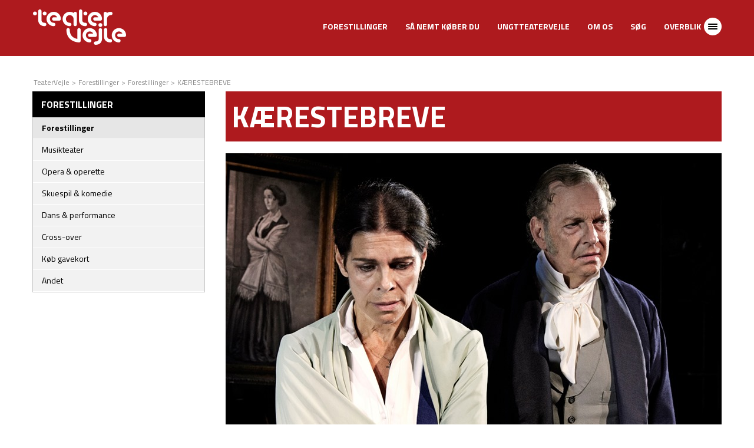

--- FILE ---
content_type: text/html; charset=utf-8
request_url: https://www.teatervejle.dk/Forestillinger.112.aspx?recordid112=495
body_size: 39111
content:
<!doctype html>
<html lang="da">
<head>
	<title>TeaterVejle - Forestillinger KÆRESTEBREVE</title>
	<meta name="" content="">
	<meta name="tsorigin" content="82b97d6d-cdf4-4fce-ad88-48a687a12501">
 	<link rel="canonical" href="https://www.teatervejle.dk/Forestillinger.112.aspx?recordid112=495">

	<meta http-equiv="Content-type" content="text/html; charset=UTF-8" >
	<meta name="viewport" content="initial-scale=1.0,user-scalable=no">
	<script type="text/javascript">
		if (typeof(Tangora) == 'undefined') Tangora={};
		Tangora.LoadKey = '638978994868218337';
		var o = document.querySelectorAll('meta[name="tsorigin"]');
		if (o && o.length>0) { var date = new Date(); date.setTime(date.getTime() + (1 * 24 * 60 * 60 * 1000)); var expires = '; expires=' + date.toGMTString(); document.cookie = 'tsorigin=' + o[0].getAttribute('content') + expires + '; secure; path=/'; }
	</script>
<script type="text/javascript">

(function(){function n(){function n(n,i,r){t.push({name:n,args:i,callback:r})}var t=[],i=null;this.init=function(){i=Tangora;$ts={};$ts.addEvent=function(){n("$ts.addEvent",arguments)};$ts.ready=function(){n("$ts.ready",arguments)};$ts.Observer={};$ts.Observer.Register=function(){n("$ts.Observer.Register",arguments)};$ts.Observer.Broadcast=function(){n("$ts.Observer.Broadcast",arguments)};Tangora={};Tangora.Layout={};Tangora.Layout.Resize=function(){n("Tangora.Layout.Resize",arguments)};Tangora.Layout.Retinize=function(){n("Tangora.Layout.Retinize",arguments)};Tangora.Layout.RunResponsiveAssist=function(){n("Tangora.Layout.RunResponsiveAssist",arguments)};Tangora.Layout.RegisterLayout=function(){n("Tangora.Layout.RegisterLayout",arguments)};Tangora.Layout.RegisterLiquidLayout=function(){n("Tangora.Layout.RegisterLiquidLayout",arguments)};Tangora.Layout.RegisterListRotator=function(){n("Tangora.Layout.RegisterListRotator",arguments)};Tangora.Layout.RegisterWebkitBoxSizingBug=function(){n("Tangora.Layout.RegisterWebkitBoxSizingBug",arguments)};Tangora.Layout.UnregisterWebkitBoxSizingBug=function(){n("Tangora.Layout.UnregisterWebkitBoxSizingBug",arguments)};Tangora.Layout.RegisterDropdownNavigations=function(){n("Tangora.Layout.RegisterDropdownNavigations",arguments)};Tangora.Layout.RegisterCollapsableNavigations=function(){n("Tangora.Layout.RegisterCollapsableNavigations",arguments)};Tangora.Layout.RegisterSuckerfishFadeAssists=function(){n("Tangora.Layout.RegisterSuckerfishFadeAssists",arguments)};Tangora.Layout.RegisterSuckerfishSlideAssists=function(){n("Tangora.Layout.RegisterSuckerfishSlideAssists",arguments)};Tangora.Layout.RegisterSuckerfishTouchAssists=function(){n("Tangora.Layout.RegisterSuckerfishTouchAssists",arguments)};Tangora.Layout.RegisterCssColumnAssist=function(){n("Tangora.Layout.RegisterCssColumnAssist",arguments)};Tangora.Layout.PreloadCssBackgroundImages=function(){n("Tangora.Layout.PreloadCssBackgroundImages",arguments)};Tangora.Layout.SetBrowserSpecificStylesheet=function(){n("Tangora.Layout.SetBrowserSpecificStylesheet",arguments)};Tangora.Layout.SetTabIndexOnStateChange=function(){n("Tangora.Layout.SetTabIndexOnStateChange",arguments)};Tangora.Layout.ContentSwapTransitionManager={};Tangora.Layout.ContentSwapTransitionManager.RegisterBatch=function(){n("Tangora.Layout.ContentSwapTransitionManager.RegisterBatch",arguments)};Tangora.Layout.TransitionManager={};Tangora.Layout.TransitionManager.SetTransitionGroups=function(){n("Tangora.Layout.TransitionManager.SetTransitionGroups",arguments)};Tangora.Events={};Tangora.Events.AddHandler=function(){n("Tangora.Events.AddHandler",arguments)};Tangora.CalculationLibrary={};Tangora.CalculationLibrary.addResolver=function(){n("Tangora.CalculationLibrary.addResolver",arguments)};Tangora.Toolbars={};Tangora.Toolbars.Init=function(){n("Tangora.Toolbars.Init",arguments)};Tangora.Toolbars.removeByToolbarId=function(){n("Tangora.Toolbars.removeByToolbarId",arguments)};Tangora.Editors={};Tangora.Editors.Init=function(){n("Tangora.Editors.Init",arguments)};Tangora.ImageRotatorManager={};Tangora.ImageRotatorManager.RegisterHtmlLightBox=function(){n("Tangora.ImageRotatorManager.RegisterHtmlLightBox",arguments)};window.ImageRotator=function(){var t={};return n("window.ImageRotator",arguments,function(n){n.OnReady=t.OnReady;t=n}),t};Tangora.ListUtils={};Tangora.ListUtils.catchDataChange=function(){n("Tangora.ListUtils.catchDataChange",arguments)};Tangora.BookingUtils={};Tangora.BookingUtils.setQuantity=function(){n("Tangora.BookingUtils.setQuantity",arguments)};AddEventListener=function(){n("AddEventListener",arguments)}};this.release=function(){delete $ts;delete Tangora;delete AddEventListener;Tangora=i};this.execute=function(){for(var i,n=0;n<t.length;n++){i=t[n].name.split(".");i.pop();var r=eval(i.join(".")),u=eval(t[n].name),f=u.apply(r,t[n].args);t[n].callback&&t[n].callback(f)}}}window.tsProxy=new n})();tsProxy.init();
</script>

	<script type="text/javascript" src="/lib/package_-209284771.1234.1203.min.js?v=1234.1203" defer></script>

	<link rel="stylesheet" href="/setup/csscache/package_764347754.min.css?v=1234.1203"/>

	<link href="/user/css.ashx?siteid=2&pageid=112&resourceids=&ref=" rel="stylesheet" type="text/css" />

<script type="text/javascript" src="/user/script.ashx?siteid=2&pageid=112&resourceids=0&ref=" defer></script>

<!--<link href='https://fonts.googleapis.com/css?family=PT+Sans:400,700' rel='stylesheet' type='text/css'>-->

<script src="https://code.jquery.com/jquery-latest.js"></script>


<link href="/html/rwd/extra.css" rel="stylesheet">
<link href="/html/rwd/flexslider.css" rel="stylesheet">
<link href="/html/rwd/style.css" rel="stylesheet">
<link href="/html/rwd/queries.css" rel="stylesheet">


<script src="/html/rwd/extra.js"></script>
<script src="/html/rwd/jquery.flexslider.js"></script>
<script src="/html/rwd/js.js"></script>


<link href='https://fonts.googleapis.com/css?family=Titillium+Web:400,700,700italic,400italic' rel='stylesheet' type='text/css'>

<!-- Global site tag (gtag.js) - Google Analytics -->
<script async src="https://www.googletagmanager.com/gtag/js?id=UA-49895178-1"></script>
<script>
  window.dataLayer = window.dataLayer || [];
  function gtag(){dataLayer.push(arguments);}
  gtag('js', new Date());

  gtag('config', 'UA-49895178-1');
</script>
<!-- Meta Pixel Code -->
<script>
!function(f,b,e,v,n,t,s)
{if(f.fbq)return;n=f.fbq=function(){n.callMethod?
n.callMethod.apply(n,arguments):n.queue.push(arguments)};
if(!f._fbq)f._fbq=n;n.push=n;n.loaded=!0;n.version='2.0';
n.queue=[];t=b.createElement(e);t.async=!0;
t.src=v;s=b.getElementsByTagName(e)[0];
s.parentNode.insertBefore(t,s)}(window, document,'script',
'https://connect.facebook.net/en_US/fbevents.js');
fbq('init', '3019854894691864');
fbq('track', 'PageView');
</script>
<noscript><img height="1" width="1" style="display:none"
src="https://www.facebook.com/tr?id=3019854894691864&ev=PageView&noscript=1"
/></noscript>
<!-- End Meta Pixel Code -->

	
	<script type="text/javascript">
		if (typeof(Tangora.Layout) != 'undefined')
	{
		Tangora.Layout.RegisterLiquidLayout('sitelayout11', false, [768,480,320]);
		Tangora.Layout.UnregisterWebkitBoxSizingBug('sitelayout11');
	}
	</script>
		<style type="text/css">
#page-20000005_columnset1{height:20px}#page-20000005_columnset1_column1{width:100%;height:100%}div#pagelayout-20000005{box-sizing:border-box;-moz-box-sizing:border-box;-webkit-box-sizing:border-box;width:100%;min-height:200px;margin:0px 0px 0px 0px;padding:0px 0px 0px 0px;float:none;background:rgb(255,255,255) none;border-top-style:none;border-right-style:none;border-bottom-style:none;border-left-style:none;border-top-width:medium;border-right-width:medium;border-bottom-width:medium;border-left-width:medium;border-top-color:currentColor;border-right-color:currentColor;border-bottom-color:currentColor;border-left-color:currentColor}.pagetemplate .layoutcolumn{display:table-cell;overflow:hidden;float:none;vertical-align:top;box-sizing:border-box;-moz-box-sizing:border-box;-webkit-box-sizing:border-box}.pagetemplate .layoutcolumnset{display:table;table-layout:fixed;width:100%;box-sizing:border-box;-moz-box-sizing:border-box;-webkit-box-sizing:border-box}.pagetemplate .layoutfloatbreaker{width:0%;display:none}.pagetemplate .navigationwrapper .layoutfloatbreaker{clear:both;display:block;height:0px}.pagetemplate [class="mergefield_image"]>a{display:inline-block}.pagetemplate .layoutbox{box-sizing:border-box;-moz-box-sizing:border-box;-webkit-box-sizing:border-box;display:block}
	</style>
	<script type="text/javascript">
function OpenLink(Link) {
   window.open (Link,'','menubar=yes,toolbar=yes,location=yes,scrollbars=yes,resizable=yes,status=yes');
}
function ShowPicture112 (w,h,c,f,t) {
   if (w==0) {w=400};
   if (h==0) {h=400};
   window.open ('/showpicture.aspx?file=/media/'+f+'&color='+c+'&title='+t,'','dependent=yes,scrollbars=yes,width='+w+',height='+h);
}


function TangoraRecordNavigate (action) {
    Tangora.ListUtils.TangoraRecordNavigate (-300000,112,495,action);
}


	if (typeof(Tangora.Layout) != 'undefined')
	{
		Tangora.Layout.RegisterLiquidLayout('pagelayout-20000005', false, [768,480,320]);
		Tangora.Layout.UnregisterWebkitBoxSizingBug('pagelayout-20000005');
	}

	</script>
	<script type="text/javascript">
window.$MagicNumber = -62135593200000;

$ts.ready(function() { Tangora.ListUtils.Editing.setContext(1); });
	</script>

</head>
<body><div id="sitelayout11"><div class="layoutcolumnset" id="columnset3"><div class="layoutcolumn" id="columnset3_column1"><div class="layoutcolumnset" id="columnset1"><div class="layoutcolumn" id="columnset1_column1"><div class="layoutcolumnset" id="columnset15"><div class="layoutcolumn" id="columnset15_column1"><div class="layoutcolumnset" id="columnset2"><div class="layoutcolumn" id="columnset2_column1"><div id="mergefield_logo" class="mergefield_image"><a href="/"><img src="/media/sitelayouts/10/teatervejle_logo_web.png" alt="teatervejle_logo_web" width="160" height="63" /></a></div>
<ul class="ekstramenu pull-right visible-mobil mobilekstramenu"><li class="overblik-btn"><a href="#"> </a></li></ul>
</div><div class="layoutcolumn" id="columnset2_column2">
<div class="ekstramenudesctop"><ul class="ekstramenu"><li><a data-href=".dropme1" href="/Forestillinger.112.aspx" class="arrow">Forestillinger</a><div class="dropme1"></div></li><!-- RWD Top link start --><li>
<a href="/Så-nemt-køber-du.193.aspx">Så nemt køber du</a>
<div></div>
</li><li>
<a href="/UngtTeaterVejle-.232.aspx">UngtTeaterVejle </a>
<div></div>
</li><li>
<a href="/Om-os.103.aspx">Om os</a>
<div></div>
</li><li>
<a href="/Søg.99.aspx">Søg</a>
<div></div>
</li><!-- RWD Top link end --><li class="hidden-mobil overblik-btn"><a href="#">Overblik</a></li></ul><div class="clearfix"></div></div>
</div><div class="layoutfloatbreaker"></div></div></div><div class="layoutfloatbreaker"></div></div><div class="layoutcolumnset" id="columnset4"><div class="layoutcolumn" id="columnset4_column1"><div id="mergefield_navigation_level1" class="TDH0JC4CBBF3L sfnavlevel1"><div class="navigationwrapper"><ul class="navigationlist"><li class="navigationlistitem activeitem firstitem" id="navigationlistitem_111"><a class="activelink" href="/Forestillinger.111.aspx" data-pagetype="link"><span>Forestillinger</span></a><div class="TDH0JC4CBBG0K sfnavlevel2" id="mergefield_navigation_level2_sub_1" data-tsnavid="mergefield_navigation_level2"><div class="navigationwrapper"><ul class="navigationlist"><li class="navigationlistitem activeitem firstitem" id="navigationlistitem_112"><a class="activelink" href="/Forestillinger.112.aspx" ><span>Forestillinger</span></a></li><li class="navigationlistitem" id="navigationlistitem_180"><a href="/Musikteater.180.aspx" ><span>Musikteater</span></a></li><li class="navigationlistitem" id="navigationlistitem_182"><a href="/Opera--operette.182.aspx" ><span>Opera & operette</span></a></li><li class="navigationlistitem" id="navigationlistitem_183"><a href="/Skuespil--komedie.183.aspx" ><span>Skuespil & komedie</span></a></li><li class="navigationlistitem" id="navigationlistitem_184"><a href="/Dans--performance--.184.aspx" ><span>Dans & performance  </span></a></li><li class="navigationlistitem" id="navigationlistitem_248"><a href="/Cross-over.248.aspx" ><span>Cross-over</span></a></li><li class="navigationlistitem" id="navigationlistitem_217"><a href="/Køb-gavekort.217.aspx" data-pagetype="link"><span>Køb gavekort</span></a></li><li class="navigationlistitem lastitem" id="navigationlistitem_185"><a href="/Andet.185.aspx" ><span>Andet</span></a></li></ul><div class="layoutfloatbreaker"></div></div></div></li><li class="navigationlistitem" id="navigationlistitem_232"><a href="/UngtTeaterVejle-.232.aspx" ><span>UngtTeaterVejle </span></a><div class="TDH0JC4CBBG0K sfnavlevel2" id="mergefield_navigation_level2_sub_2" data-tsnavid="mergefield_navigation_level2"><div class="navigationwrapper"><ul class="navigationlist"><li class="navigationlistitem firstitem" id="navigationlistitem_243"><a href="/Teaterkort-for-unge.243.aspx" ><span>Teaterkort for unge</span></a></li><li class="navigationlistitem" id="navigationlistitem_245"><a href="/Danse--og-dramaworkshops.245.aspx" ><span>Danse- og dramaworkshops</span></a></li><li class="navigationlistitem lastitem" id="navigationlistitem_246"><a href="/Køb-gavekort.246.aspx" data-pagetype="link"><span>Køb gavekort</span></a></li></ul><div class="layoutfloatbreaker"></div></div></div></li><li class="navigationlistitem" id="navigationlistitem_193"><a href="/Så-nemt-køber-du.193.aspx" ><span>Så nemt køber du</span></a><div class="TDH0JC4CBBG0K sfnavlevel2" id="mergefield_navigation_level2_sub_3" data-tsnavid="mergefield_navigation_level2"><div class="navigationwrapper"><ul class="navigationlist"><li class="navigationlistitem firstitem" id="navigationlistitem_194"><a href="/Operapakke.194.aspx" ><span>Operapakke</span></a></li><li class="navigationlistitem" id="navigationlistitem_128"><a href="/Køb-gavekort.128.aspx" ><span>Køb gavekort</span></a></li><li class="navigationlistitem" id="navigationlistitem_343"><a href="/Teatersolisterne.343.aspx" ><span>Teatersolisterne</span></a></li><li class="navigationlistitem" id="navigationlistitem_114"><a href="/Litteratur-og-Teater.114.aspx" ><span>Litteratur og Teater</span></a></li><li class="navigationlistitem" id="navigationlistitem_124"><a href="/Sæsonprogram-online.124.aspx" data-pagetype="link"><span>Sæsonprogram online</span></a></li><li class="navigationlistitem" id="navigationlistitem_125"><a href="/Ret-adressebestil-sæsonprogram.125.aspx" ><span>Ret adresse/bestil sæsonprogram</span></a></li><li class="navigationlistitem" id="navigationlistitem_126"><a href="/Teatersale.126.aspx" ><span>Teatersale</span></a></li><li class="navigationlistitem" id="navigationlistitem_127"><a href="/Spillesteder-og-adresser.127.aspx" ><span>Spillesteder og adresser</span></a></li><li class="navigationlistitem" id="navigationlistitem_129"><a href="/Praktiske-oplysninger.129.aspx" ><span>Praktiske oplysninger</span></a></li><li class="navigationlistitem" id="navigationlistitem_130"><a href="/Parkeringsmuligheder.130.aspx" ><span>Parkeringsmuligheder</span></a></li><li class="navigationlistitem lastitem" id="navigationlistitem_131"><a href="/Arkiv.131.aspx" ><span>Arkiv</span></a></li></ul><div class="layoutfloatbreaker"></div></div></div></li><li class="navigationlistitem" id="navigationlistitem_103"><a href="/Om-os.103.aspx" data-pagetype="link"><span>Om os</span></a><div class="TDH0JC4CBBG0K sfnavlevel2" id="mergefield_navigation_level2_sub_4" data-tsnavid="mergefield_navigation_level2"><div class="navigationwrapper"><ul class="navigationlist"><li class="navigationlistitem firstitem" id="navigationlistitem_104"><a href="/Vedtægter.104.aspx" ><span>Vedtægter</span></a></li><li class="navigationlistitem" id="navigationlistitem_105"><a href="/Hvem-er-vi.105.aspx" ><span>Hvem er vi</span></a></li><li class="navigationlistitem lastitem" id="navigationlistitem_110"><a href="/Facebook.110.aspx" ><span>Facebook</span></a></li></ul><div class="layoutfloatbreaker"></div></div></div></li><li class="navigationlistitem" id="navigationlistitem_134"><a href="/Medlemsfordele.134.aspx" data-pagetype="link"><span>Medlemsfordele</span></a><div class="TDH0JC4CBBG0K sfnavlevel2" id="mergefield_navigation_level2_sub_5" data-tsnavid="mergefield_navigation_level2"><div class="navigationwrapper"><ul class="navigationlist"><li class="navigationlistitem firstitem lastitem" id="navigationlistitem_135"><a href="/Hvordan-bliver-jeg-medlem.135.aspx" ><span>Hvordan bliver jeg medlem?</span></a></li></ul><div class="layoutfloatbreaker"></div></div></div></li><li class="navigationlistitem lastitem" id="navigationlistitem_139"><a href="/Kontakt.139.aspx" ><span>Kontakt</span></a><div class="TDH0JC4CBBG0K sfnavlevel2" id="mergefield_navigation_level2_sub_6" data-tsnavid="mergefield_navigation_level2"><div class="navigationwrapper"><ul class="navigationlist"><li class="navigationlistitem firstitem lastitem" id="navigationlistitem_141"><a href="/Bestyrelsen.141.aspx" data-pagetype="link"><span>Bestyrelsen</span></a></li></ul><div class="layoutfloatbreaker"></div></div></div></li></ul><div class="layoutfloatbreaker"></div></div></div></div><div class="layoutfloatbreaker"></div></div></div><div class="layoutfloatbreaker"></div></div></div><div class="layoutfloatbreaker"></div></div><div class="layoutcolumnset" id="columnset10021"><div class="layoutcolumn" id="columnset10021_column1"></div><div class="layoutfloatbreaker"></div></div><div class="layoutcolumnset" id="columnset7"><div class="layoutcolumn" id="columnset7_column1"><div class="layoutcolumnset" id="columnset10022"><div class="layoutcolumn" id="columnset10022_column1"><div id="mergefield_breadcrumb"><span class="breadcrumb breadcrumb_prefix"></span><ul class="breadcrumb"><li><a href="/Forside.92.aspx">TeaterVejle</a></li><li><span class="breadcrumb_separator"> &gt; </span></li><li><a href="/Forestillinger.111.aspx">Forestillinger</a></li><li><span class="breadcrumb_separator"> &gt; </span></li><li><a href="/Forestillinger.112.aspx">Forestillinger</a></li><li><span class="breadcrumb_separator"> &gt; </span></li><li data-filter="/KÆRESTEBREVE">KÆRESTEBREVE</li></ul></div></div><div class="layoutfloatbreaker"></div></div><div class="layoutcolumnset" id="columnset10020"><div class="layoutcolumn" id="columnset10020_column1">
<a data-href="#columnset10026" href="javascript:;" class="menuBtn showDropdown"><div>Forestillinger</div></a><div class="visible-7"><div class="TDJ0JC4CFGC3L"></div></div><script>var vp = $(window).width();if('111' == 111){$('.menuBtn').hide();if(vp <= 768){$('#columnset10021').hide();}$(window).resize(function () {var rvp = $(window).width();if(rvp >= 768){$('#columnset10021').show();}else{$('#columnset10021').hide();}});}</script>
<div class="layoutcolumnset" id="columnset10026"><div class="layoutcolumn" id="columnset10026_column1"><div class="layoutcolumnset" id="columnset10027"><div class="layoutcolumn" id="columnset10027_column1"><div class="layoutcolumnset" id="columnset10023"><div class="layoutcolumn" id="columnset10023_column1">
<div class="menuheader">Forestillinger</div>
</div><div class="layoutfloatbreaker"></div></div><div class="layoutcolumnset" id="columnset10028"><div class="layoutcolumn" id="columnset10028_column1"><div id="mergefield_navigation_level2_10000" class="TDJ0JC4CFGC3L sfnavlevel1"><div class="navigationwrapper"><ul class="navigationlist"><li class="navigationlistitem activeitem firstitem" id="navigationlistitem_112"><a class="activelink" href="/Forestillinger.112.aspx" ><span>Forestillinger</span></a></li><li class="navigationlistitem" id="navigationlistitem_180"><a href="/Musikteater.180.aspx" ><span>Musikteater</span></a></li><li class="navigationlistitem" id="navigationlistitem_182"><a href="/Opera--operette.182.aspx" ><span>Opera & operette</span></a></li><li class="navigationlistitem" id="navigationlistitem_183"><a href="/Skuespil--komedie.183.aspx" ><span>Skuespil & komedie</span></a></li><li class="navigationlistitem" id="navigationlistitem_184"><a href="/Dans--performance--.184.aspx" ><span>Dans & performance  </span></a></li><li class="navigationlistitem" id="navigationlistitem_248"><a href="/Cross-over.248.aspx" ><span>Cross-over</span></a></li><li class="navigationlistitem" id="navigationlistitem_217"><a href="/Køb-gavekort.217.aspx" data-pagetype="link"><span>Køb gavekort</span></a></li><li class="navigationlistitem lastitem" id="navigationlistitem_185"><a href="/Andet.185.aspx" ><span>Andet</span></a></li></ul><div class="layoutfloatbreaker"></div></div></div></div><div class="layoutfloatbreaker"></div></div></div><div class="layoutfloatbreaker"></div></div></div><div class="layoutfloatbreaker"></div></div><div class="layoutcolumnset" id="columnset10029"><div class="layoutcolumn" id="columnset10029_column1"></div><div class="layoutfloatbreaker"></div></div></div><div class="layoutcolumn" id="columnset10020_column2"></div><div class="layoutcolumn" id="columnset10020_column3"><div id="mergefield_main"><div id="pagelayout-20000005" class="pagetemplate"><div id="page-20000005_mergefield_-20000013">
<div class="afsnith1 arrangement">
<div class="sectionhead">
<h1>KÆRESTEBREVE</h1>
</div>


<div class="image"><img src="/media/imagegenerator/842x0/6418525_TV_forestillingsbillede_VejleegnensTeaterforening_1170x680px_2.jpg" alt="KÆRESTEBREVE" /></div>

<div class="table">
<div class="row">

<div class="td1">
<div class="title">Folketeatret med Ellen Hillingsø og Michael Moritzen i en forestilling om dyb, rørende kærlighed – en klassiker, som gennem generationer har henrykket teatergængere i hele verden</div>
<div class="datoer">
<div><span style="text-transform:capitalize;">mandag</span> den 27. november 2023 kl. 19.30</span></div>
<div></div>
<div></div>
<div></div>
<div></div>
<div></div>
<div></div>
<div></div>

<div>Musikteatret</div>
</div><!-- // datoer -->



<script>


// Labels
if("Nej"=="Ja"){
document.write('<div class="label"><img src="/media/label_gratis.png" alt="" /></div>');
}


if('{Aflyst}' == 'Ja'){
document.write('<div class="label"><img src="/media/label_aflyst.png" alt="" /></div>');
}

if('0' == '1'){
document.write('<div class="label"><img src="/media/label_udsolgt.png" alt="" /></div>');
}

</script>


</div>

<div class="td2 text-right">
<div class="billet">
<script>
if('https://vejletf.billetten.dk/index/eventdetails/eventno/111887' != '' && '0' != '1'){
document.write('<span class="buyBtnBig"><a href="https://vejletf.billetten.dk/index/eventdetails/eventno/111887" target="_blank" onclick="_gaq.push([\'_link\', \'https://vejletf.billetten.dk/index/eventdetails/eventno/111887\']);">Køb billet</a></span>'); }
if('Nej' == 'Ja'){
document.write('<span class="buyBtnBig inactive">Gratis</span>');
}


if('0' == '1'){
document.write('<span class="buyBtnBig inactive">Udsolgt</span>');
}



</script>

</div>

<script>
if('https://vejletf.billetten.dk/index/eventdetails/eventno/111887' != '' && '0' != '1'){
document.write('<span class="giftBtn"><a href="http://vejletf.billetten.dk/gavekort/" target="_blank">Køb gavekort</a></span>');
}
</script>
</div>

</div>
</div><!-- // table -->




<div class="table indhold">

<div class="row tabbable tabs-right">


<div class="td4 pull-right">
<ul class="nav nav-tabs" id="arrtabs">
<li><span></span><a href="#share" data-toggle="tab"><img src="/media/icon_share.png" alt="Del" /></a></li>

<script>

if("" != ''){
document.write('<li><span></span><a href="#photos" data-toggle="tab"><img src="/media/icon_photos.png" alt="Billeder" /></a></li>');
}

</script>


</ul><!-- /tabs -->
</div>

       	
<div class="td3 pull-left">

<div><p class="section">Folketeatret har med stor beklagelse grundet sygdom været nødt til at aflyse forestillingen ”Fra regnormenes liv”. Ole Lemmeke, der spiller den store rolle som H. C. Andersen er blevet syg, og det har desværre ikke været muligt at finde en anden skuespiller, der med så kort varsel, og som på så kort tid kan sætte sig ind i den krævende rolle.</p><p class="section"><br/></p><p class="section">Med en kraftanstrengelse er det lykkedes Folketeatret at tilbyde en erstatningsforestilling, A.R. Gurneys vidunderlige ”Kærestebreve”. Det har vi takket ja til, især fordi det fortsat er Ellen Hillingsø og Michael Moritzen, vi får på besøg, nu i rollerne som Melissa og Andy.</p><p class="section"><br/></p><p class="section">Sidst den begejstrede Vejle for meget tæt på 10 år siden var det med Malene Schwarz og nu afdøde Jesper Langberg.</p><p class="section"><br/></p><p class="section">Alle med billet til Fra Regnormenes Liv er kontaktet direkte.</p><p class="section"><br/></p><p class="section">KÆRESTEBREVE</p><p class="section">- En brevveksling, der varer hele livet. En kærlighed, der vokser i takt med tiden.</p><p class="section">Af A.R.Gurney</p><p class="section"><br/></p><p class="section">Om vinteren, hvor mørket er tættest, bruges tiden ofte til refleksion, til tilbageskuen, til at tænke over livet.</p><p class="section"><br/></p><p class="section">I hvert fald for nogle af os. Kærestebreve handler om et liv, der aldrig helt blev. Fortællingens to personer,&nbsp;Melissa og Andy, blev aldrig kærester (som titlen ellers kunne tyde på), blev aldrig det par, de måske –&nbsp;måske ikke – skulle have været. „Livet leves forlæns men forstås baglæns“, belærer Søren Kierkegaard os.&nbsp;Og det er måske hemmeligheden ved den succes, forfatteren, A.R. Gurney har fået med Kærestebreve: I&nbsp;klar overskuelig form bliver vi vidner til et liv, som beskrives forlæns, men som vi i salen, som den&nbsp;„alvidende lytter“, forstår baglæns i samme nu vi hører teksten. Det er ganske raffineret. Det er en smuk&nbsp;tekst, morsom, rørende og med et essentielt greb om et af livets grundvilkår: „For hver gang du foretager et&nbsp;valg, er der et valg, du ikke tager“.</p><p class="section"><br/></p><p class="section">Kærestebreve kræver gode skuespillere. Intet mindre. Ebbe Rode og Bodil Kjer, Bent Mejding og Susse&nbsp;Wold har i forskellige perioder kastet glans over Gurneys tekst. Folketeatret følger den tradition, og&nbsp;præsenterer med stolthed Ellen Hillingsø og Michael Moritzen på scenen i denne perle af en forestilling.</p><p class="section"><br/></p><p class="section">I brevform fortæller de historien om Andy og Melissa, der som børn fatter en uskyldig og nysgerrig&nbsp;interesse for hinanden. Efterhånden som de vokser op, udvikler interessen sig i en mere kærlig retning,&nbsp;men igen og igen bliver de af deres forældre skilt ad, og brevvekslingen er deres eneste måde at holde&nbsp;kontakten i live på. De skriver til hinanden om rejser, skoleophold, familier og alt, hvad der sker i deres liv. Som voksne finder de sammen med andre, bliver gift og lever hvert sit liv. Gennem brevene holder de dog en konstant tråd i hinanden.</p><p class="section"><br/></p><p class="section">Brevene mellem Andy og Melissa fortæller historien om to hele liv, og om en fælles og dybt rørende&nbsp;kærlighed, der af skæbnens uransagelige årsager aldrig faldt i hak. Livet kom på tværs, og i deres livs efterår går det op for Melissa og Andy, at de måske har kastet vrag på en kærlighed større end den, de fleste får lov at opleve.</p><p class="section"><br/></p></div>

<div>
<span class="lesmere readmoreBtn" id="laesmere"><a class="showDropdown" href="#" data-href="#mereindhold" data-toggle="collapse">Læs mere</a></span>
</div>

<div id="mereindhold"></div>

<div style="margin-top:20px;" id="medvirkende">
<b>Medvirkende</b><br>
<span><p class="section">Ellen Hillingsø og Michael Moritzen</p><p class="section"><b>Manuskript </b>A.R. Gurney</p><p class="section"><b>Oversættelse </b>Jesper Kjær</p><p class="section"><b>Konsulent og Instruktion </b>Bente Kongsbøl</p><p class="section"></p></span>
</div>

<script>
if("Ca, 2 timer inkl. pause" != ""){
	document.write('<br /><div><b>Varighed:</b> Ca, 2 timer inkl. pause</div>');
}

if($("#medvirkende span").text() == ""){
	$("#medvirkende").hide();
}


if('Nej'=='Ja'){

	document.write('<br /><div><a href="/C-pris-tilbud.113.aspx"><img src="/media/splat.png" alt="" /></a></div>');
}

/*
if ('Nej'=='Ja')
{
	document.write('<br /><div><a href="/Teater-til-de-modige.195.aspx"><img src="/media/teater_til_de_modige.png" alt="" /></a></div>');
}
*/
if ('Nej' == 'Ja')
{
	document.write('<br /><b>Husk at vælge "køb 4 betal 3-pris", når du har lagt billetterne i kurven, hvis du ønsker opera- og operettepakken</b><br><br><div><a href="/Opera--og-operettepakke.194.aspx"><img src="/media/splat_operapakke.png" alt="" /></a></div>');
}
/*
if ('Nej' == 'Ja' || 'Ja' == 'Ja')
{
	document.write('<div class="ungSplat" style="width:280px;"><b>INDGÅR I SÆSONKORT FOR UNGE 19/20</b><br>Op til 19 forestillinger for 200 kr <br />+ 25 kr. pr. billet.<br><div><a href="/Sæsonkort-for-unge.243.aspx"><b>Læs mere her</b></a></div></div>');
}
*/

if ('Ja' == 'Ja')
{
	document.write('<div class="ungSplat" style="width:280px;background-color:#44b0ba;"><b>INDGÅR I TEATERKORT FOR UNGE 25/26</b><br>Op til 22 forestillinger for 200 kr <br />+ 25 kr. pr. billet.<br><div><a href="/Teaterkort-for-unge.243.aspx"><b>Læs mere her</b></a></div></div>');
}

/*
if ('Skuespil & komedie' == 'Dans & Performance')
{
	document.write('<div></div><div class="ungSplat" style="width:280px;"><b>INDGÅR I DANS/PERFORMANCE-PAKKEN</b><br>Køb 4 betal 3<br><div><a href="/DANSPERFORMANCE-PAKKE.235.aspx"><b>Læs mere her</b></a></div></div>');
}
*/
</script>
<br />

<script>

if(''!=''){
document.write('<iframe title="YouTube video player" width="100%" height="350" src="https://www.youtube.com/embed/?rel=0" frameborder="0" allowfullscreen></iframe>');
}
if(''!=''){
document.write('<iframe title="YouTube video player" width="100%" height="350" src="https://www.youtube.com/embed/?rel=0" frameborder="0" allowfullscreen></iframe>');
}
</script>







<div class="tab-content">



<div class="tab-pane" id="share">
<div class="close"><img src="/media/close_btn.png" alt="" /></div>
<div class="innerpadding">
<span class='st_facebook_large' displayText='Facebook'></span>
<span class='st_twitter_large' displayText='Tweet'></span>
<span class='st_googleplus_large' displayText='Google +'></span>
<span class='st_linkedin_large' displayText='LinkedIn'></span>
<span class='st_email_large' displayText='Email'></span>
<script type="text/javascript">var switchTo5x=true;</script>
<script type="text/javascript" src="https://w.sharethis.com/button/buttons.js"></script>
<script type="text/javascript">stLight.options({publisher: "c5c35b56-4fd5-47f8-9132-badb4c163e5f", doNotHash: false, doNotCopy: false, hashAddressBar: false});</script>
</div>
</div><!-- // share -->



<div class="tab-pane" id="photos">
<div class="close"><img src="/media/close_btn.png" alt="" /></div>
<div class="innerpadding">

<div class="f_flexslider">
<div class="flereslides">

</div>
</div>
<div class="clearfix"></div>

</div>
</div><!-- // photos -->



</div><!-- // tab content -->



<!-- Priser -->
<div class="priserHolder">


<style>
.priserHolder {
background: #44b0ba;
padding: 15px 10px;
color: #fff;
}

.priser {
background: #44b0ba;
width: 100%;
margin: 0px 0px 0px 0px;
}
.priser tr {
border-bottom: 1px solid #fff;
}
.priser td {
color: #fff;
}

.head td {
font-weight: bold;
width: 20px;

}

td.ind {
text-align:right;
padding-right: 0px;

}

td.upladser {
text-align: right;
padding-right: 5px;
width: 20px;
}


td.xabc {
padding-right: 15px;
text-align: right;
}
</style>


<table class="priser" cellspadding="5" cellspacing="0">
<tr class="head">
<td class="first">Priskategori 1
<script>
if("Nej"=="Ja")
document.write('<span style="font-weight:normal; font-size: 11px;"></span>');
</script>
</td>
<script>
/*
if("Nej"=="Ja")
document.write('<td class="xabc">C</td>');
else
{
*/
if ('325,-' != '0,-' || '415,-' != '0,-' || '265,-' != '0,-')
	document.write('<td class="xabc">X</td>');
else
	document.write('<td class="xabc"></td>');

if ('265,-' != '0,-' || '345,-' != '0,-' || '205,-' != '0,-')
	document.write('<td class="xabc">A</td>');
else
	document.write('<td class="xabc"></td>');

if ('205,-' != '0,-' || '275,-' != '0,-' || '145,-' != '0,-')
	document.write('<td class="xabc">B</td>');
else
	document.write('<td class="xabc"></td>');

if ('145,-' != '0,-' || '205,-' != '0,-' || '85,-' != '0,-')
	document.write('<td class="xabc">C</td>');
else
	document.write('<td class="xabc"></td>');


//}
</script>
</tr>

<tr>

<script>
if ('495' == '312') //vejle revyen 2018
{
document.write('<td class="first">Medlemspris</td>');
}
else
{
document.write('<td class="first">Medlem</td>');
}


/*
if("Nej"=="Ja")
document.write('<td class="upladser">145,-</td>');
else
{
*/
if ('325,-' != '0,-') // pris X 
	document.write('<td class="ind">325,-</td>');
else
	document.write('<td class="ind"></td>');
if ('265,-' != '0,-') // pris A
	document.write('<td class="ind">265,-</td>');
else
	document.write('<td class="ind"></td>');
if ('205,-' != '0,-') // pris B
	document.write('<td class="ind">205,-</td>');
else
	document.write('<td class="ind"></td>');
if ('145,-' != '0,-') // pris c
	document.write('<td class="ind">145,-</td>');
else
	document.write('<td class="ind"></td>');
//}
</script>
</tr>

<tr>
<td class="first">Løssalg</td>
<script>
/*
if("Nej"=="Ja")
document.write('<td class="upladser">205,-</td>');
else
{
*/
if ('415,-' != '0,-') //pris x 
	document.write('<td class="ind">415,-</td>');
else
	document.write('<td class="ind"></td>');
if ('345,-' != '0,-') //pris A
	document.write('<td class="ind">345,-</td>');
else
	document.write('<td class="ind"></td>');
if ('275,-' != '0,-') // pris B
	document.write('<td class="ind">275,-</td>');
else
	document.write('<td class="ind"></td>');
if ('205,-' != '0,-') // pris C
	document.write('<td class="ind">205,-</td>');
else
	document.write('<td class="ind"></td>');
//}
</script>
</tr>

<tr>
<td class="first">Børn & unge</td>
<script>
/*
if("Nej"=="Ja")
document.write('<td class="upladser">85,-</td>');
else
{
*/
if ('265,-' != '0,-') // pris X
	document.write('<td class="ind">265,-</td>');
else
	document.write('<td class="ind"></td>');
if ('205,-' != '0,-') // pris A
	document.write('<td class="ind">205,-</td>');
else
	document.write('<td class="ind"></td>');
if ('145,-' != '0,-') // pris B
	document.write('<td class="ind">145,-</td>');
else
	document.write('<td class="ind"></td>');
if ('85,-' != '0,-') // pris C
	document.write('<td class="ind">85,-</td>');
else
	document.write('<td class="ind"></td>');
//}
</script>
</tr>
</table>

<div class="priser1" style="font-size: 12px; color: #fff; height: 20px; background: #44b0ba; padding: 2px 4px 0px 4px; margin-bottom: 10px;">
<div style="float:left; padding-top:1px;">- priserne er med alt incl.
<script>
if('Nej' == 'Ja')
	document.write('<br>Unummererede pladser');
</script>


</div> 




</div>


</div>

<script>
if("Nej" == "Ja"){
	$(".priserHolder").hide();

}

if("495" == "155"){
	$(".priserHolder").hide();
	document.write('<div>IKKE I SALG</div>');

}

if("495" == "429" || "495" == "421" || "495" == "424" || "495" == "419" || "495" == "425" || "495" == "426" || "495" == "430" || "495" == "435" || "495" == "436" || "495" == "427"){
	$(".priserHolder").hide();
}

</script>
<div class="clearfix"></div> 

</div>
      


      
      

</div><!-- /row -->
</div>
 


  
  
</div><!-- // arrangement -->



 </div><div class="layoutcolumnset" id="page-20000005_columnset1"><div class="layoutcolumn" id="page-20000005_columnset1_column1"></div><div class="layoutfloatbreaker"></div></div></div></div><div class="layoutcolumnset" id="columnset10025"><div class="layoutcolumn" id="columnset10025_column1"></div><div class="layoutfloatbreaker"></div></div></div><div class="layoutfloatbreaker"></div></div></div><div class="layoutfloatbreaker"></div></div><div class="layoutcolumnset" id="columnset8"><div class="layoutcolumn" id="columnset8_column1"><div class="layoutcolumnset" id="columnset12"><div class="layoutcolumn" id="columnset12_column1"><div class="layoutcolumnset" id="columnset13"><div class="layoutcolumn" id="columnset13_column1">
<div class="footerinfo">
<div class="footerhead">BIlletsalg - Vejle Musikteater</div>
Vejle Musikteaters fysiske billetsalg er åbent hver fredag fra kl. 15-18 og fra en time før forestillingerne.<br>
<br>
<div class="footerhead">Billetsalgstelefonen</div>
<table class="f_t_wid">
<tr>
<td class="f_wid">Telefon</td>
<td class="text-right">7943 <span>2030</span></td>
</tr>
<tr>
<td>Mandag - torsdag</td>
<td class="text-right">14.00 - 16.00</td>
</tr>
<tr>
<td>Fredag</td>
<td class="text-right">13.00 - 15.00</td>
</tr>
</table>

</div>
</div><div class="layoutcolumn" id="columnset13_column2"><div class="layoutcolumnset" id="columnset14"><div class="layoutcolumn" id="columnset14_column1">
<div class="kontaktinfo">
<b>TeaterVejle</b><br />
Vejle Musikteater<br />
Vedelsgade 25<br />
7100 Vejle<br />
<a href="mailto:kontakt@teatervejle.dk">Send e-mail</a>
</div>
</div><div class="layoutfloatbreaker"></div></div></div><div class="layoutfloatbreaker"></div></div></div><div class="layoutfloatbreaker"></div></div></div><div class="layoutfloatbreaker"></div></div><div class="layoutcolumnset" id="columnset9"><div class="layoutcolumn" id="columnset9_column1"><div class="layoutcolumnset" id="columnset11"><div class="layoutcolumn" id="columnset11_column1">
<div class="copyright pull-left">
© TeaterVejle 2020     
<a href="/cookies" class="cookie">Vi bruger Cookies</a>   
</div>

<div class="wdc pull-right">
<a href="http://www.codeoptimus.dk/" target="_blank">CodeOptimus</a>
</div>

<div class="topCookies" id="topCookiesID"><div class="container"><div class="alert alert-warning"><a class="luk" onclick="closeCookieMsg(); return false;" href="javascript:void(0)">luk</a><!-- Blank start --><b>Cookies</b> - Vores hjemmeside bruger cookies. Hvis du anvender vores hjemmeside accepterer du, at der gemmes cookies på din computer. Hvad er cookies? <a class="inlinelink" href="/cookies">Læs mere</a><!-- Blank end --></div></div></div>
</div><div class="layoutfloatbreaker"></div></div></div><div class="layoutfloatbreaker"></div></div><div class="layoutcolumnset" id="columnset20"><div class="layoutcolumn" id="columnset20_column1"></div><div class="layoutfloatbreaker"></div></div></div><div class="layoutfloatbreaker"></div></body></html>

--- FILE ---
content_type: text/css
request_url: https://www.teatervejle.dk/setup/csscache/package_764347754.min.css?v=1234.1203
body_size: 22149
content:
/* generic.min.css*/
/* generic.css*/
div.navigationwrapper{clear:both}ul.navigationlist{list-style-type:none;margin:0;padding:0;min-width:1%;}ul.navigationlist li.navigationlistitem{margin:0;padding:0;display:block;float:left}ul.navigationlist li.navigationlistitem a{display:block;float:left;text-decoration:none;padding:0px}ul.navigationlist li.navigationlistitem a:hover{padding:0px;border:none}ul.navigationlist li.lastitem a{clear:right}ul.navigationlist li.navigationlistitem a span{padding:7px 15px;display:block;white-space:nowrap}.ts-dt-hide,ul.navigationlist li.navigationlistitem.ts-dt-hide{display:none}
/* defaultresponsive.min.css*/
/* defaultresponsive.css*/
@media screen and (max-width: 1024px){.ts-tl-hide{display:none }.ts-tl-show{display:block }span.ts-tl-show,img.ts-tl-show{display:inline }li.ts-tl-show{display:list-item }table.ts-tl-show{display:table }tr.ts-tl-show{display:table-row }td.ts-tl-show,th.ts-tl-show{display:table-cell }}@media screen and (max-width: 768px){.ts-tp-hide{display:none }.ts-tp-show{display:block }span.ts-tp-show,img.ts-tp-show{display:inline }li.ts-tp-show{display:list-item }table.ts-tp-show{display:table }tr.ts-tp-show{display:table-row }td.ts-tp-show,th.ts-tp-show{display:table-cell }}@media screen and (max-width: 568px){.ts-plw-hide{display:none }.ts-plw-show{display:block }span.ts-plw-show,img.ts-plw-show{display:inline }li.ts-plw-show{display:list-item }table.ts-plw-show{display:table }tr.ts-plw-show{display:table-row }td.ts-plw-show,th.ts-plw-show{display:table-cell }}@media screen and (max-width: 480px){.ts-pl-hide{display:none }.ts-pl-show{display:block }span.ts-pl-show,img.ts-pl-show{display:inline }li.ts-pl-show{display:list-item }table.ts-pl-show{display:table }tr.ts-pl-show{display:table-row }td.ts-pl-show,th.ts-pl-show{display:table-cell }}@media screen and (max-width: 320px){.ts-pp-hide{display:none }.ts-pp-show{display:block }span.ts-pp-show,img.ts-pp-show{display:inline }li.ts-pp-show{display:list-item }table.ts-pp-show{display:table }tr.ts-pp-show{display:table-row }td.ts-pp-show,th.ts-pp-show{display:table-cell }}
/* master.min.css*/
/* master.css*/
body,td,input,textarea,select{font-family:Verdana,Geneva,Sans-Serif}body,td,input,textarea,select{font-size:8pt;line-height:11pt}p{margin:0px 0px 2px 0px}a{text-decoration:none}a:hover{text-decoration:underline}h1 a:hover,h2 a:hover,h3 a:hover{text-decoration:none}.pageheader{font-size:11pt;margin:0px 0px 8px}.sectionheader{font-size:9pt;margin:12px 0px 6px}table{border-collapse:collapse}table[cellspacing]{border-collapse:separate}.tableheader>td,.tableheader>th{font-weight:700;padding:3px 8px 4px}.tablelineodd,.tablelineodd>td,.tablelineeven,.tablelineeven>td{border-bottom-style:solid;border-bottom-width:1px;padding:3px 8px}body,td,input,textarea,select{color:#231f20}a{color:#ae1a1e}a:hover{border-bottom-color:#ae1a1e}.sectionheader a[name]{color:#231f20}table{border-color:#231f20}.tableheader,.tableheader td,.tableheader th{background-color:#ae1a1e;color:white;border-color:#ae1a1e;border-bottom-color:#231f20}.tablelineodd,.tablelineodd td{border-bottom-color:#231f20}.tablelineeven,.tablelineeven td{border-bottom-color:#231f20}body{background:transparent none;margin:0px 0px 0px 0px}#columnset3{height:20px}#columnset1{height:20px}#columnset15{height:20px}#columnset2{height:95px}div#mergefield_logo>a>img{border:none}div#mergefield_logo{padding-top:15px;padding-bottom:15px;float:left}#columnset2_column1{width:323px;height:100%}#columnset2_column2{width:100%;height:100%;padding-top:30px}#columnset15_column1{width:100%;height:100%}#columnset4{height:20px}#columnset4_column1{width:100%;height:100%;padding:30px 50px 30px 50px}#columnset1_column1{width:100%;height:100%}#columnset3_column1{width:100%;height:100%;border-top-style:none;border-right-style:none;border-bottom-style:solid;border-left-style:none;border-top-width:0px;border-right-width:0px;border-bottom-width:0px;border-left-width:0px;border-bottom-color:rgb(174,26,30)}#columnset10021{height:35px}#columnset10021_column1{width:100%;height:100%}#columnset7{height:20px}#columnset10022{height:10px}#columnset10022_column1{width:100%;height:100%;padding-bottom:5px}#columnset10020{height:20px}#columnset10026{height:20px}#columnset10027{height:20px}#columnset10023{height:20px}#columnset10023_column1{width:100%;height:100%;padding:12px 15px 12px 15px;background:rgb(0,0,0) none}#columnset10028{height:20px}#columnset10028_column1{width:100%;height:100%;border-top-style:solid;border-right-style:solid;border-bottom-style:solid;border-left-style:solid;border-top-width:0px;border-right-width:1px;border-bottom-width:1px;border-left-width:1px;border-top-color:rgb(197,197,197);border-right-color:rgb(197,197,197);border-bottom-color:rgb(197,197,197);border-left-color:rgb(197,197,197)}#columnset10027_column1{width:100%;height:100%}#columnset10026_column1{width:100%;height:100%}#columnset10029{height:20px}#columnset10029_column1{width:100%;height:100%}#columnset10020_column1{width:25%;height:100%}#columnset10020_column2{width:3%;height:100%}#columnset10025{height:30px}#columnset10025_column1{width:100%;height:100%}#columnset10020_column3{width:72%;height:100%}#columnset7_column1{width:100%;height:100%}#columnset8{height:150px}#columnset12{height:20px}#columnset13{height:20px}#columnset13_column1{width:50%;height:100%}#columnset14{height:20px}#columnset14_column1{width:100%;height:100%}#columnset13_column2{width:50%;height:100%}#columnset12_column1{width:100%;height:100%;padding-top:25px;padding-bottom:25px}#columnset8_column1{width:100%;height:100%;background:rgb(174,26,30) none}#columnset9{height:30px}#columnset11{height:20px}#columnset11_column1{width:100%;height:100%}#columnset9_column1{width:100%;height:100%;background:rgb(0,0,0) none}#columnset20{height:5px}#columnset20_column1{width:100%;height:100%}div#sitelayout11{box-sizing:border-box;-moz-box-sizing:border-box;-webkit-box-sizing:border-box;width:100%;min-height:500px;margin:auto auto auto auto;padding-top:0px;background:rgb(255,255,255) none}.layoutcolumn{display:table-cell;overflow:hidden;float:none;vertical-align:top;box-sizing:border-box}.layoutcolumnset{display:table;table-layout:fixed;width:100%;box-sizing:border-box}.layoutfloatbreaker{width:0%;display:none}.navigationwrapper .layoutfloatbreaker{clear:both;display:block;height:0px}[class="mergefield_image"]>a{display:inline-block}.layoutbox{box-sizing:border-box;display:block}button.layoutbox{border:none}button.layoutbox:focus{outline:none}form{margin:0px;padding:0px}select{margin:0px}.size1{font-size:xx-small}.size2{font-size:x-small}.size3{font-size:small}.size4{font-size:medium}.size5{font-size:large}.size6{font-size:x-large}.size7{font-size:xx-large}ul.breadcrumb{display:inline-block;padding:0px;margin:0px}ul.breadcrumb li{display:inline-block;list-style-type:none;padding-left:2px;padding-right:2px}td{vertical-align:top}a>img,img[usemap]{border:none}td[valign="middle"]{vertical-align:middle}td[valign="bottom"]{vertical-align:bottom}html>body img{vertical-align:bottom}div.mergefield_image{font-size:0px;line-height:0px}@media screen and (min-width: 1px){body{-webkit-text-size-adjust:100%}img{max-width:100%;height:auto}}.ekstramenu li a{font-size:14px}body,td,input,textarea,select{font-family:'Titillium Web',sans-serif;font-size:15px;line-height:20px}#columnset23,#columnset17,#columnset12,#columnset11,#columnset7,#columnset6,#columnset1{max-width:1170px !important;margin:auto}#sitelayout16 #columnset4{background-color:rgb(22,157,170)}#sitelayout16 .afsnith1 .sectionhead{background-color:rgb(22,157,170)}#columnset4{background-color:#ae1a1e;background:rgba(174,26,30,0.9) no-repeat right top}.afsnith1forside .sectionhead h1{text-align:center;font-size:40px;line-height:44px;text-transform:uppercase;color:#231f20;padding:0px 0px 0px 0px;margin:0px 0px 0px 0px}.afsnith1forside .section{font-size:20px;line-height:22px;color:#231f20}h2.sectionheader{font-size:22px;padding:5px 0px 20px 0px;lin-height:24px;margin:0}.medarbejder{width:50%;margin-bottom:20px;float:left}.medarbejder .navn{font-family:'asapbold'}.medarbejder .titel{font-family:'asapitalic';margin-bottom:15px}body,td,input,textarea,select{font-family:'Titillium Web',sans-serif;font-size:15px;line-height:20px}#columnset12,#columnset11,#columnset7,#columnset6,#columnset1{max-width:1170px !important;margin:auto}#columnset4{background:rgba(174,26,30,0.9) no-repeat right top}#mergefield_breadcrumb a{color:#898989;text-decoration:none}#mergefield_breadcrumb{color:#898989;font-size:12px}.afsnith1 .sectionhead{background:#ae1a1e no-repeat right top;padding:15px 10px;color:#fff;margin-bottom:20px}.afsnith1 .sectionhead h1{font-size:50px;margin:0;padding:0;line-height:55px;text-transform:uppercase}h2.sectionheader{line-height:26px;padding:5px 0px 10px 0px
}@media screen and (max-width: 768px){.ts-tp-hide{display:none }.ts-tp-show{display:block }span.ts-tp-show,img.ts-tp-show{display:inline }li.ts-tp-show{display:list-item }table.ts-tp-show{display:table }tr.ts-tp-show{display:table-row }td.ts-tp-show,th.ts-tp-show{display:table-cell }#columnset2{height:auto;display:block}#columnset2>.layoutfloatbreaker{clear:both;display:block;width:auto}#columnset2_column1{width:100%;height:auto;clear:right;float:left;display:block;min-height:20px}div#mergefield_logo{padding-top:0px;padding-left:0px;padding-bottom:0px;padding-right:0px}#columnset2_column2{height:auto;clear:none;float:left;display:block;min-height:20px;padding-top:5px}#columnset10021{height:20px}#columnset10021>.layoutfloatbreaker{clear:none;display:none;width:0%}#columnset10022{display:none}#columnset10022>.layoutfloatbreaker{clear:none;display:none;width:0%}#columnset10022_column1{display:none}#columnset10020{height:auto;display:block}#columnset10020>.layoutfloatbreaker{clear:both;display:block;width:auto}#columnset10020_column1{width:100%;height:auto;clear:right;float:left;display:block;min-height:20px}#columnset10023{display:none}#columnset10023>.layoutfloatbreaker{clear:none;display:none;width:0%}#columnset10023_column1{display:none}div#mergefield_navigation_level2_10000,[data-tsnavid="mergefield_navigation_level2_10000"]{border-left-width:0px;border-bottom-width:0px;border-right-width:0px}#columnset10020_column2{width:100%;height:auto;clear:right;float:left;display:block;min-height:20px}#columnset10020_column3{width:100%;height:auto;float:left;display:block;min-height:20px}}@media screen and (max-width: 480px){.ts-pl-hide{display:none }.ts-pl-show{display:block }span.ts-pl-show,img.ts-pl-show{display:inline }li.ts-pl-show{display:list-item }table.ts-pl-show{display:table }tr.ts-pl-show{display:table-row }td.ts-pl-show,th.ts-pl-show{display:table-cell }ul.navigationlist li.navigationlistitem.ts-pl-hide{display:none }ul.navigationlist li.navigationlistitem.ts-pl-show{display:block }#columnset10022_column1{clear:none;float:none}#columnset13_column1{padding-top:35px}}@media screen and (max-width: 320px){.ts-pp-hide{display:none }.ts-pp-show{display:block }span.ts-pp-show,img.ts-pp-show{display:inline }li.ts-pp-show{display:list-item }table.ts-pp-show{display:table }tr.ts-pp-show{display:table-row }td.ts-pp-show,th.ts-pp-show{display:table-cell }ul.navigationlist li.navigationlistitem.ts-pp-hide{display:none }ul.navigationlist li.navigationlistitem.ts-pp-show{display:block }}
/* navigation1.min.css*/
/* navigation1.css*/
#preview{font-family:Verdana,Geneva,Sans-Serif}#preview{font-size:8pt;line-height:15px}#preview a{color:#ae1a1e}div.TDH0JC4CBBF3L{background-repeat:repeat;background-position:left top}div.TDH0JC4CBBF3L>div.navigationwrapper{padding-top:0px;padding-right:0px;padding-bottom:0px;padding-left:0px;background-repeat:repeat;background-position:left top;min-height:1px}div.TDH0JC4CBBF3L>div.navigationwrapper>ul.navigationlist>li.navigationlistitem{margin-right:0px}div.TDH0JC4CBBF3L>div.navigationwrapper>ul.navigationlist>li.lastitem{margin:0px}div.TDH0JC4CBBF3L>div.navigationwrapper>ul.navigationlist>li.navigationlistitem>a span{font-weight:700;font-style:normal;text-decoration:none;padding-top:0px;padding-right:0px;padding-bottom:7px;padding-left:0px;color:#FFFFFF;background-repeat:repeat;background-position:left top;background-image:none;cursor:pointer}div.TDH0JC4CBBF3L>div.navigationwrapper>ul.navigationlist>li.navigationlistitem>a:hover span{font-weight:700;font-style:normal;text-decoration:none;padding-top:auto;padding-right:auto;padding-bottom:auto;padding-left:auto;background-repeat:repeat;background-position:left top;background-image:none}div.TDH0JC4CBBF3L>div.navigationwrapper>ul.navigationlist>li.activeitem>a.activelink span,div.TDH0JC4CBBF3L>div.navigationwrapper>ul.navigationlist>li.activeitem>a.activelink:hover span{font-weight:700;font-style:normal;text-decoration:none;padding-top:auto;padding-right:auto;padding-bottom:auto;padding-left:auto;background-repeat:repeat;background-position:left top;background-image:none}div.TDH0JC4CBBF3L>div.navigationwrapper>ul.navigationlist>li.navigationlistitem>a{background-repeat:repeat;background-position:left top;background-image:none}div.TDH0JC4CBBF3L>div.navigationwrapper>ul.navigationlist>li.navigationlistitem>a:hover{background-repeat:repeat;background-position:left top;background-image:none}div.TDH0JC4CBBF3L>div.navigationwrapper>ul.navigationlist>li.activeitem>a,div.TDH0JC4CBBF3L>div.navigationwrapper>ul.navigationlist>li.activeitem>a:hover{background-repeat:repeat;background-position:left top;background-image:none}div.TDH0JC4CBBF3L{font-size:16px;text-transform:uppercase;}div.TDH0JC4CBBF3L ul.navigationlist li{width:20%;}div.TDH0JC4CBBF3L ul.navigationlist li.navigationlistitem a{width:100%;}div.TDH0JC4CBBF3L ul.navigationlist li.navigationlistitem a span{border-bottom:1px solid #fff;margin-right:20px;}
/* navigation1.min.css*/
/* navigation1.css*/
#preview{font-family:Verdana,Geneva,Sans-Serif}#preview{font-size:8pt;line-height:15px}#preview a{color:#ae1a1e}#preview{max-width:240px}div.TDH0JC4CBBG0K{background-repeat:repeat;background-position:left top;max-width:768px
}div.TDH0JC4CBBG0K>div.navigationwrapper{padding-top:0px;padding-right:0px;padding-bottom:0px;padding-left:0px;background-repeat:repeat;background-position:left top;min-height:1px}div.TDH0JC4CBBG0K>div.navigationwrapper>ul.navigationlist>li.navigationlistitem{margin-bottom:0px;clear:left}div.TDH0JC4CBBG0K>div.navigationwrapper>ul.navigationlist>li.lastitem{margin:0px}div.TDH0JC4CBBG0K>div.navigationwrapper>ul.navigationlist>li.navigationlistitem,div.TDH0JC4CBBG0K>div.navigationwrapper>ul.navigationlist>li.navigationlistitem>a,div.TDH0JC4CBBG0K>div.navigationwrapper>ul.navigationlist>li.navigationlistitem>a span{float:none;background:none}div.TDH0JC4CBBG0K>div.navigationwrapper>ul.navigationlist>li.navigationlistitem>a span{font-weight:400;font-style:normal;text-decoration:none;padding-top:6px;padding-right:0px;padding-bottom:6px;padding-left:0px;color:#FFFFFF;background-repeat:repeat;background-position:left top;background-image:none;cursor:pointer}div.TDH0JC4CBBG0K>div.navigationwrapper>ul.navigationlist>li.navigationlistitem>a:hover span{font-weight:400;font-style:normal;text-decoration:none;padding-top:auto;padding-right:auto;padding-bottom:auto;padding-left:auto;color:#CCCCCC;background-repeat:repeat;background-position:left top;background-image:none}div.TDH0JC4CBBG0K>div.navigationwrapper>ul.navigationlist>li.activeitem>a.activelink span,div.TDH0JC4CBBG0K>div.navigationwrapper>ul.navigationlist>li.activeitem>a.activelink:hover span{font-weight:400;font-style:normal;text-decoration:none;padding-top:auto;padding-right:auto;padding-bottom:auto;padding-left:auto;color:#CCCCCC;background-repeat:repeat;background-position:left top;background-image:none}div.TDH0JC4CBBG0K>div.navigationwrapper>ul.navigationlist>li.navigationlistitem>a{background-repeat:repeat;background-position:left top;background-image:none}div.TDH0JC4CBBG0K>div.navigationwrapper>ul.navigationlist>li.navigationlistitem>a:hover{background-repeat:repeat;background-position:left top;background-image:none}div.TDH0JC4CBBG0K>div.navigationwrapper>ul.navigationlist>li.activeitem>a,div.TDH0JC4CBBG0K>div.navigationwrapper>ul.navigationlist>li.activeitem>a:hover{background-repeat:repeat;background-position:left top;background-image:none}div.TDH0JC4CBBG0K{font-size:14px;font-weight:normal;text-transform:none;}div.TDH0JC4CBBG0K ul.navigationlist li{width:100%;}div.TDH0JC4CBBG0K ul.navigationlist li.navigationlistitem a span{border-bottom:0px solid #fff;white-space:normal;}
/* navigation1.min.css*/
/* navigation1.css*/
#preview{font-family:Verdana,Geneva,Sans-Serif}#preview{font-size:8pt;line-height:15px}#preview a{color:#ae1a1e}#preview{max-width:240px}div.TDJ0JC4CFGC3L{background-repeat:repeat;background-position:left top;max-width:768px
}div.TDJ0JC4CFGC3L>div.navigationwrapper{padding-top:0px;padding-right:0px;padding-bottom:0px;padding-left:0px;background-repeat:repeat;background-position:left top;min-height:1px}div.TDJ0JC4CFGC3L>div.navigationwrapper>ul.navigationlist>li.navigationlistitem{margin-bottom:0px;clear:left}div.TDJ0JC4CFGC3L>div.navigationwrapper>ul.navigationlist>li.lastitem{margin:0px}div.TDJ0JC4CFGC3L>div.navigationwrapper>ul.navigationlist>li.navigationlistitem,div.TDJ0JC4CFGC3L>div.navigationwrapper>ul.navigationlist>li.navigationlistitem>a,div.TDJ0JC4CFGC3L>div.navigationwrapper>ul.navigationlist>li.navigationlistitem>a span{float:none;background:none}div.TDJ0JC4CFGC3L>div.navigationwrapper>ul.navigationlist>li.navigationlistitem>a span{font-weight:400;font-style:normal;text-decoration:none;padding-top:8px;padding-right:15px;padding-bottom:8px;padding-left:15px;background-color:#f2f2f2;color:#000000;background-image:url(/media/sitelayouts/24/menuArrow.png?ts=10042015125742);background-repeat:no-repeat;background-position:right center;cursor:pointer}div.TDJ0JC4CFGC3L>div.navigationwrapper>ul.navigationlist>li.navigationlistitem>a:hover span{font-weight:700;font-style:normal;text-decoration:none;padding-top:auto;padding-right:auto;padding-bottom:auto;padding-left:auto;background-color:#e6e6e6;color:#898989;background-image:url(/media/sitelayouts/24/menuArrow.png?ts=10042015125742);background-repeat:no-repeat;background-position:right center}div.TDJ0JC4CFGC3L>div.navigationwrapper>ul.navigationlist>li.activeitem>a.activelink span,div.TDJ0JC4CFGC3L>div.navigationwrapper>ul.navigationlist>li.activeitem>a.activelink:hover span{font-weight:700;font-style:normal;text-decoration:none;padding-top:auto;padding-right:auto;padding-bottom:auto;padding-left:auto;background-color:#e6e6e6;color:#000000;background-image:url(/media/sitelayouts/24/menuArrow_active.png?ts=10042015125742);background-repeat:no-repeat;background-position:right center}div.TDJ0JC4CFGC3L>div.navigationwrapper>ul.navigationlist>li.navigationlistitem>a{background-repeat:repeat;background-position:left top;background-image:none}div.TDJ0JC4CFGC3L>div.navigationwrapper>ul.navigationlist>li.navigationlistitem>a:hover{background-repeat:repeat;background-position:left top;background-image:none}div.TDJ0JC4CFGC3L>div.navigationwrapper>ul.navigationlist>li.activeitem>a,div.TDJ0JC4CFGC3L>div.navigationwrapper>ul.navigationlist>li.activeitem>a:hover{background-repeat:repeat;background-position:left top;background-image:none}div.TDJ0JC4CFGC3L{max-width:100%;width:100%;font-size:14px;}div.TDJ0JC4CFGC3L ul.navigationlist li.navigationlistitem a span{white-space:normal;border-bottom:1px solid #ffffff;}
/* navigation1.min.css*/
/* navigation1.css*/
#preview{font-family:Verdana,Geneva,Sans-Serif}#preview{font-size:8pt;line-height:15px}#preview a{color:#ae1a1e}#preview{max-width:240px}div.TDK0JC4CDBJ0C{background-repeat:repeat;background-position:left top;max-width:768px
}div.TDK0JC4CDBJ0C>div.navigationwrapper{padding-top:0px;padding-right:0px;padding-bottom:0px;padding-left:15px;background-repeat:repeat;background-position:left top;min-height:1px}div.TDK0JC4CDBJ0C>div.navigationwrapper>ul.navigationlist>li.navigationlistitem{margin-bottom:0px;clear:left}div.TDK0JC4CDBJ0C>div.navigationwrapper>ul.navigationlist>li.lastitem{margin:0px}div.TDK0JC4CDBJ0C>div.navigationwrapper>ul.navigationlist>li.navigationlistitem,div.TDK0JC4CDBJ0C>div.navigationwrapper>ul.navigationlist>li.navigationlistitem>a,div.TDK0JC4CDBJ0C>div.navigationwrapper>ul.navigationlist>li.navigationlistitem>a span{float:none;background:none}div.TDK0JC4CDBJ0C>div.navigationwrapper>ul.navigationlist>li.navigationlistitem>a span{font-weight:400;font-style:normal;text-decoration:none;padding-top:7px;padding-right:15px;padding-bottom:7px;padding-left:15px;color:#000000;background-repeat:repeat;background-position:left top;background-image:none;cursor:pointer}div.TDK0JC4CDBJ0C>div.navigationwrapper>ul.navigationlist>li.navigationlistitem>a:hover span{font-weight:400;font-style:normal;text-decoration:none;padding-top:auto;padding-right:auto;padding-bottom:auto;padding-left:auto;color:#000000;background-repeat:repeat;background-position:left top;background-image:none}div.TDK0JC4CDBJ0C>div.navigationwrapper>ul.navigationlist>li.activeitem>a.activelink span,div.TDK0JC4CDBJ0C>div.navigationwrapper>ul.navigationlist>li.activeitem>a.activelink:hover span{font-weight:700;font-style:normal;text-decoration:none;padding-top:auto;padding-right:auto;padding-bottom:auto;padding-left:auto;color:#000000;background-repeat:repeat;background-position:left top;background-image:none}div.TDK0JC4CDBJ0C>div.navigationwrapper>ul.navigationlist>li.navigationlistitem>a{background-repeat:repeat;background-position:left top;background-image:none}div.TDK0JC4CDBJ0C>div.navigationwrapper>ul.navigationlist>li.navigationlistitem>a:hover{background-repeat:repeat;background-position:left top;background-image:none}div.TDK0JC4CDBJ0C>div.navigationwrapper>ul.navigationlist>li.activeitem>a,div.TDK0JC4CDBJ0C>div.navigationwrapper>ul.navigationlist>li.activeitem>a:hover{background-repeat:repeat;background-position:left top;background-image:none}div.TDK0JC4CDBJ0C{text-transform:none;}div.TDK0JC4CDBJ0C ul.navigationlist li.navigationlistitem a span{border-bottom:0px solid #ffffff;}
/* site.min.css*/
/* site.css*/
.Underoverskrift{font-family:Arial,Helvetica,Sans-serif;font-size:16px;color:#530500;font-weight:normal}


--- FILE ---
content_type: text/css
request_url: https://www.teatervejle.dk/html/rwd/style.css
body_size: 16191
content:
.layoutcolumn {
overflow: visible;
}

body {
margin-top:95px;
}

#map-canvas img {
    max-width: none !important;
}

.afsnith1forside
{
max-width:700px;
margin:auto;
}


.ungSplat {
background:#AE1A1E;
color:#fff;
padding: 15px 20px;
margin: 10px 0px;
display:inline-block;
}
.ungSplat a {
color:#fff;
}


.pull-right { float:right; }
.pull-left { float:left; }
.text-right { text-align:right;}
.text-left { text-align:left;}

.clearfix { clear:both; }
img { max-width: 100%; height: auto; }
.visible-mobil { display:none; }
.visible-7 { display: none;}

#mereindhold,
.dropme1,
.dropme2,
.menuBtn,
.monthBtn,
.genreBtn { 
display:none;
}

div.layoutpanel div.layoutfieldwrapper,
div.layoutpanel ol.layoutpanellist li.layoutpanellistitem,
div.layoutpanel div.vdcontent {
float: none !important;
}


.ekstramenu {
float:right;
list-style:none;
margin:0;
padding:0;
text-transform: uppercase;

font-weight:bold;
}

.ekstramenu li {
float:left;
margin-left: 30px;
line-height: 30px;
}

.ekstramenu li a {
/*color: #231f20;*/
color: #ffffff;
text-decoration:none;
}

.overblik-btn {
cursor: pointer;
background: url(/media/menuBtn.png) no-repeat right;
padding-right: 35px;
}

.overblik-btn.active {
background: url(/media/menuBtn_active.png) no-repeat right;
}

#columnset1_column1 {
position:relative;
width:100%;
}

#mergefield_navigation_level1 {
width:100%;
}

/* hide menu */
#columnset4 {
display:none;
position:absolute;
-webkit-box-shadow: 0px 3px 10px 5px rgba(0,0,0,0.19);
-moz-box-shadow: 0px 3px 10px 5px rgba(0,0,0,0.19);
box-shadow: 0px 3px 10px 5px rgba(0,0,0,0.19);
height:auto;
width:100%;
margin: 2px auto 0px auto;
}

#columnset4_column1 {
margin: auto;
display:block;
width:100% !important;
-webkit-box-shadow: inset 0px 3px 5px 0px rgba(0,0,0,0.19);
-moz-box-shadow: inset 0px 3px 5px 0px rgba(0,0,0,0.19);
box-shadow: inset 0px 3px 5px 0px rgba(0,0,0,0.19);
}
#columnset20 {
margin-top:-5px;
margin-left: -10px;
}
#columnset20,
#columnset19,
#columnset10 {
-webkit-box-shadow: 0px 5px 5px 0px rgba(0,0,0,0.19);
-moz-box-shadow: 0px 5px 5px 0px rgba(0,0,0,0.19);
box-shadow: 0px 5px 5px 0px rgba(0,0,0,0.19);
}

#columnset3 {
/*
-webkit-box-shadow: 0px 5px 5px 0px rgba(0,0,0,0.19);
-moz-box-shadow: 0px 5px 5px 0px rgba(0,0,0,0.19);
box-shadow: 0px 5px 5px 0px rgba(0,0,0,0.19);
*/
position:fixed;
/*background:#fff;*/
/*background:rgb(174, 26, 30) none;*/
/*background:rgb(83, 5, 0);*/
background: #ae1a1e;

top:0px;
z-index:99999;
}

.wdc a,
.copyright a {
color:#fff;
text-decoration:none;
}

.wdc,
.copyright {
color:#fff;
font-size:11px;
line-height: 30px;
}

.kontaktinfo a {
color:#fff;
text-decoration:none;
}

.kontaktinfo {
text-align:right;
color:#fff;
font-size:12px;
line-height: 20px;
}

.footerinfo .footerhead {
font-weight: bold;
font-size:16px;
text-transform: uppercase;
}

.footerinfo td,
.footerinfo {
color:#fff;
font-size:13px;
line-height: 20px;
}

.f_t_wid {
width:200px;
}
.f_wid {
width: 100px;
}

.cookie {
background: url(/media/cookie.png) no-repeat;
padding-left: 20px;
}

.menuheader {
color:#fff;
text-transform: uppercase;
font-weight:bold;
font-size:16px;
}


/* arrangementer */

.arrlist {
border-bottom: 1px solid #e1e1e1;
}

.arrlist .inner {
display:table-cell;
vertical-align:top;

}

.arrlist .inner1 {
width: 75%;
}
.arrlist .inner2 {
width: 25%;
}

.arrlist .kunstner {
font-weight:bold;
font-size: 20px;
line-height: 22px;
text-transform: uppercase;

}

.arrlist ul {
list-style: none;
    margin: 0;
    padding: 0;
}

.arrlist .bigbold {
font-weight: bold;
font-weight: bold;
font-size: 16px;
line-height: 20px;
text-transform: uppercase;
}

.arrlist .biggray {
font-weight:normal;
font-size:14px;
line-height: 16px;
color:#898989;
/*text-transform: uppercase;*/
}

.arrlist .gray {
font-weight:normal;
font-size:14px;
line-height: 16px;
color:#898989;
/*text-transform: uppercase;*/
}

.arrlist .teaser {
margin-top:20px;
}


.arrlist div.row:nth-child(even) {
background: #f1f1f1;
}

.arrlist .table {
display:table;
position:relative;
width:100%;
}

.arrlist .row {
display:table-row;
}


.arrlist .border {
display: block;
position:absolute;
width:100%;
left:0;
border-bottom: 1px solid #e1e1e1;
}

.arrlist .w_billede {
display:table-cell;
vertical-align:top;
width:25%;
padding:15px 0px 15px 10px; 
}

.arrlist .w_billede img {
width: 100%;
}

.arrlist .label {
padding: 15px 0px 0px 0px;
}

.arrlist .w_kunstner a {
color:#231f20;
text-decoration:none;
}
.arrlist .w_kunstner {
vertical-align:top;
width:60%;
display:table-cell;
padding: 15px 10px;
}

.arrlist .w_tidspunkt {
vertical-align:top;
width:25%;
display:table-cell;
padding: 15px 10px;
}

.arrlist .w_tidspunkt .datoline {
margin-bottom:5px;
}

.arrlist .w_tidspunkt .fleredatoer {
color:#939393;
font-size:13px;
text-decoration:none;
}

.arrlist .w_genre {
vertical-align:top;
width:10%;
display:table-cell;
padding: 15px 0px;
}

.arrlist .w_link {
vertical-align:top;
display:table-cell;
width:5%;
padding:15px 10px 15px 10px;
text-align:right;
}

.arrlist .buyBtnMini {
margin-bottom:3px;
}

.arrlist .month {
color:#ae1a1e;
font-size:25px;
line-height: 28px;
font-weight: bold;
text-transform: uppercase;
padding: 50px 10px 10px 10px;
border-bottom: 1px solid #e1e1e1;
border-top: 1px solid #e1e1e1;
}

.arrlist .month:first-child {

border-top: 0px solid #e1e1e1;
}

.arrlist .theader {
font-size:12px;
color:#898989;
text-transform: uppercase;
}

.arrlist .theader .w_genre {
padding:3px 0px 3px 0px;
}
.arrlist .theader .w_link,
.arrlist .theader .w_billede {
padding:0px;
}


.arrlist .theader .w_tidspunkt,
.arrlist .theader .w_kunstner {
padding:3px 10px;
}

.giftBtn a,
.buyBtnBig a,
.readmoreBtn a,
.buyBtnMini a {
color:#fff;
text-decoration:none;
}

.buyBtnMini {
display: inline-block;
/*background: #ae1a1e;*/
/*background:#1aae24;*/
background:#44b0ba;
padding: 3px 5px;
font-size:16px;
line-height:22px;
font-weight: bold;
color:#fff;
text-transform: uppercase;
-webkit-border-radius: 3px;
-moz-border-radius: 3px;
border-radius: 3px;
white-space: nowrap;
min-width: 82px;
text-align:center;
}

.buyBtnMini:hover {
/*background: #a20b18;*/
/*background: #15851c;*/
background:#3a959d;
}

.buyBtnMini.inactive:hover {
/*background: #ae1a1e;*/
/*background:#1aae24;*/
background:#44b0ba;
}

.buyBtnBig {
display: inline-block;
/*background: #ae1a1e;*/
/*background:#1aae24;*/
background:#44b0ba;
padding: 3px 5px;
font-size:24px;
line-height:28px;
font-weight: bold;
color:#fff;
text-transform: uppercase;
-webkit-border-radius: 3px;
-moz-border-radius: 3px;
border-radius: 3px;
white-space: nowrap;
}

.buyBtnBig:hover {
/*background: #a20b18;*/
/*background: #15851c;*/
background:#44b0ba;
}

.buyBtnBig.inactive:hover {
/*background: #ed1a3b;*/
/*background:#1aae24;*/
background:#44b0ba;
}

.pris-cat {
display: inline-block;
background: #ed1a3b;
padding: 3px 5px;
font-size:14px;
line-height:14px;

color:#fff;
text-transform: uppercase;
-webkit-border-radius: 3px;
-moz-border-radius: 3px;
border-radius: 3px;
white-space: nowrap;
}

.readmoreBtn {
background: #000;
padding: 3px 5px;
font-size:11px;
line-height:14px;
font-weight: bold;
color:#fff;
text-transform: uppercase;
-webkit-border-radius: 3px;
-moz-border-radius: 3px;
border-radius: 3px;
white-space: nowrap;
}

.readmoreBtn:hover {
background: #3e3e3e;
}


.giftBtn {
background: #8f8f8f;
padding: 3px 5px;
font-size:14px;
font-weight: bold;
line-height:16px;
color:#fff;
text-transform: uppercase;
-webkit-border-radius: 3px;
-moz-border-radius: 3px;
border-radius: 3px;
white-space: nowrap;
}

.giftBtn:hover {
background: #4f4f4f;
}

.monthShort {
padding:0;
margin:0;
list-style:none;
border:1px solid #dbdbdb;
-webkit-border-radius: 3px;
-moz-border-radius: 3px;
border-radius: 3px;
background: #f7f7f7; /* Old browsers */
background: -moz-linear-gradient(top,  #f7f7f7 0%, #d1d1d1 100%); /* FF3.6+ */
background: -webkit-gradient(linear, left top, left bottom, color-stop(0%,#f7f7f7), color-stop(100%,#d1d1d1)); /* Chrome,Safari4+ */
background: -webkit-linear-gradient(top,  #f7f7f7 0%,#d1d1d1 100%); /* Chrome10+,Safari5.1+ */
background: -o-linear-gradient(top,  #f7f7f7 0%,#d1d1d1 100%); /* Opera 11.10+ */
background: -ms-linear-gradient(top,  #f7f7f7 0%,#d1d1d1 100%); /* IE10+ */
background: linear-gradient(to bottom,  #f7f7f7 0%,#d1d1d1 100%); /* W3C */
filter: progid:DXImageTransform.Microsoft.gradient( startColorstr='#f7f7f7', endColorstr='#d1d1d1',GradientType=0 ); /* IE6-9 */
}

.monthShort li a {
color:#949494;
text-decoration:none;
}

.monthShort li {
font-size:16px;
line-height: 30px;
color:#949494;
text-transform: uppercase;
float:left;
position:relative;
text-align:center;
width:8.333333333333333%;
}

.monthShort li div {
border-right: 1px solid #cacaca;
padding: 7px 0px;
}

.monthShort li div.lastchild {
border-right:0px solid #d8d8d8;
}

.monthShort li.clearfix {
float:none;
}


.monthShort li.active div {
position:relative;
border-right:0;
padding: 12px 0px; 
margin: -5px -0px;
left:-0px;
right-0px;
top:0px;
bottom:-0px;
background:#ae1a1e;
color:#fff;
-webkit-border-radius: 3px;
-moz-border-radius: 3px;
border-radius: 3px;
-webkit-box-shadow: 2px 2px 5px 0px rgba(0,0,0,0.2);
-moz-box-shadow: 2px 2px 5px 0px rgba(0,0,0,0.2);
box-shadow: 2px 2px 5px 0px rgba(0,0,0,0.2);
}

.arrangement .label {
padding: 0px 0px 15px 0px;
}

.arrangement .table {
display:table;
position:relative;
width:100%;
}

.arrangement .row {
display:table-row;
}

.arrangement .td1 {
display:table-cell;
vertical-align:top;
width:80%;

}

.arrangement .td2 {
display:table-cell;
vertical-align:top;
width:20%;
}

.arrangement .td3 {
display:table-cell;
vertical-align:top;
width:90%;
position: relative;
/*
-webkit-box-shadow: 4px 0px 5px -3px rgba(0,0,0,0.2);
-moz-box-shadow: 4px 0px 5px -3px rgba(0,0,0,0.2);
box-shadow: 4px 0px 5px -3px rgba(0,0,0,0.2);
*/

/*
-webkit-box-shadow: 1px 1px 6px 2px rgba(0,0,0,0.2);
-moz-box-shadow: 1px 1px 6px 2px rgba(0,0,0,0.2);
box-shadow: 1px 1px 6px 2px rgba(0,0,0,0.2);
*/
}

.arrangement .td4 {
display:table-cell;
vertical-align:top;
width:10%;
}

.arrangement .image {
margin-bottom: 20px;
max-height: 505px;
overflow:hidden;
}



.arrangement .title{
font-weight: bold;
font-size: 18px;
line-height: 24px;
color:#ae1a1e;
padding: 0px 0px 10px 0px;
}

.arrangement .datoer{
font-weight: bold;
font-size: 18px;
line-height: 28px;
color:#000;
padding: 0px 0px 30px 0px;
}

.arrangement .billet {
margin-bottom: 5px;
}

.arrangement .indhold {
padding: 40px 0px 0px 0px;
}


/* gerner list forside */

.centergenre {
float:left;
width:100%;
position:relative;
overflow:hidden;
}

.gernelist {
clear:left;
float:left;
list-style:none;
padding:0;
margin:0;
position:relative;
left:50%;
text-align:center;
}

.gernelist a {
color:#fff;
text-decoration:none;
}

.gernelist a:hover {
color:#fcd8dd;
}

.gernelist li {
float:left;
/*width:16.66666666666667%;*/
text-align:center;
font-size:18px;
line-height: 25px;
font-weight: bold;
text-transform: uppercase;
position:relative;
right:50%;
}

.gernelist li div {
border-right: 1px solid #fff;
padding: 10px 37px;
white-space: nowrap;
}

.gernelist li.lastitem div {
border-right: 0px solid #fff;
}

.homeblock {
/*
border: 1px solid #e3e2e3;
background: #f2f2f2;*/
min-height: 320px;
}

.homeblock a {
color:#231f20;
text-decoration:none;
}


.homeblock .image   {
width: 100%;
 -webkit-transition: all 1s ease;
     -moz-transition: all 1s ease;
       -o-transition: all 1s ease;
      -ms-transition: all 1s ease;
          transition: all 1s ease;

}

.homeblock .image:hover {
 -webkit-filter: hue-rotate(333deg);
 filter: hue-rotate(333deg);
}

.homeblock .header {
text-transform: uppercase;
font-weight: bold;
padding: 0px 0px 10px 0px;
}

.homeblock .indhold {
padding: 10px;
}

.homeblock .text {
font-size:14px;
line-height: 16px;
}


.homeblock .icons {
margin-bottom: 15px;
}

.homeblock .icons a {
font-size:45px;
color:#ed1a3b;
}
/*
.homeblock .icons a:hover {
color:#a20b18;
}*/

.nyhedsbrevform input[type=email],
.nyhedsbrevform input[type=text] {
font-size:13px;
font-weight: bold;
padding: 5px 5px;
width:100%;
border:1px solid #fff;
outline:0;
margin-bottom:10px;
color:#c1c1c1;
background:#f5f5f5;
-webkit-box-sizing: border-box; /* Safari/Chrome, other WebKit */
    -moz-box-sizing: border-box;    /* Firefox, other Gecko */
    box-sizing: border-box;         /* Opera/IE 8+ */
}

.nyhedsbrevform input[type=submit] {
border:0;
cursor: pointer;
display: inline-block;
background: #ae1a1e;
padding: 3px 5px;
font-size:16px;
line-height:22px;
font-weight: bold;
color:#fff;
text-transform: uppercase;
-webkit-border-radius: 3px;
-moz-border-radius: 3px;
border-radius: 3px;
white-space: nowrap;
-webkit-appearance: none;
}

.nyhedsbrevform input[type=submit]:hover {
background: #a20b18;
}

#shuffleAds {
margin-left: -15px;
margin-top: 40px;
}

#shuffleAds div {
display: inline-block;
padding-left: 15px;
max-width:155px;
}

.anmelder {
font-weight: bold;
font-size: 14px;
line-height: 20px;
padding: 2px 0px 0px 0px;
float:left; 
margin-right: 10px;
text-transform: uppercase;
}

.rating {
float:left; 
width: 120px;
vertical-align: top !important;
}

.rating img {
margin-right: 3px;
vertical-align: middle;
}

/********* COOKIE BOKS ************/
    #topCookiesID {
        position: fixed;
        bottom: 0px;
        left:0px;
        width:100%;
        background: #000000;
        /*padding: 10px 0px 10px 0px;*/
        display:none;
        font-size:11px;
    color:#fff;    
    }

#topCookiesID a {
color:#fff;
text-decoration:none;
}

#topCookiesID .container {
max-width:1170px;
margin:auto;
}

#topCookiesID button {
float:right;
}

#topCookiesID .alert {
      padding: 0px;
      margin:10px 0px;

}

#topCookiesID .alert a {
    border-bottom: 1px solid #ccc;
}

#topCookiesID a.luk {
float:right;
border-bottom: 1px dashed #ccc;
}

.TDK0JC4CDBJ0C  {
border-bottom: 1px solid #fff;
}

.tagboard-title {
text-align:center;
font-size:20px;
/*text-transform: uppercase;*/
max-width: 700px;
margin:auto;
}
.tagboard-title a {
color:#231f20;
text-decoration:none;
}

.tagboard-title div {
font-weight: bold;
font-size:40px;
line-height: 55px;
}

.tagboard-title span {
line-height: 25px;
}


/**** NYHEDSBREV POPUP ***/

#newsletterPopup
{
width:530px;
min-height: 310px;
background-color: #ffffff;
border: 2px solid black;
display:none;
position:fixed;
left: 50%;
transform: translate(-50%, -50%);
top: 50%;
z-index:99999999;
}

.nw_con .sectionheader
{
font-size: 20px;
color: #000000;
font-weight: bold;
margin-top:0px;
padding-top: 0px;
line-height: 24px;
}
.nw_con .sectionheader a
{
font-size: 20px;
color: #000000;
font-weight: bold;
}
.nw_con
{
margin-top: 20px;
margin-left: 15px;
margin-right: 25px;
margin-bottom: 20px;
}
.nw_luk
{
margin-right: 25px;
}
.nw_luk a 
{
color: #cecece;
}
.nw_luk a:hover
{
color: #999999;
}
#newsletterPopup .btn-success
{
background-color: #97be0d;
border-color: #adadad;
}
.form-input-newsletter-popup{
  height: auto;
  padding: 2px 2px;
  font-size: 12px;
  line-height: 1.2;
  border-radius: 3px;
}

.nw_headline
{
font-size:18px;
}
.nw_text
{
font-size:12px;
line-height:14px;
}


#columnset17_column1 {
padding-top:0px;
}

.newsletterList li {
width:100%;
display:block;
background: #000000;
border-bottom:1px solid #fff;
}

.newsletterList a {
color:#fff;
}


.cookie-lightbox .actionBtn input {
border: 0;
    cursor: pointer;
    display: inline-block;
    background: #ae1a1e;
    padding: 3px 10px;
    font-size: 16px;
    line-height: 22px;
    font-weight: bold;
    color: #fff;
    text-transform: uppercase;
    -webkit-border-radius: 3px;
    -moz-border-radius: 3px;
    border-radius: 3px;
    white-space: nowrap;
    -webkit-appearance: none;
}
.cookie-lightbox .secondBtn input {
border: 0;
    cursor: pointer;
    display: inline-block;
    background: #8F8F8F;
    padding: 3px 10px;
    font-size: 16px;
    line-height: 22px;
    font-weight: bold;
    color: #fff;
    text-transform: uppercase;
    -webkit-border-radius: 3px;
    -moz-border-radius: 3px;
    border-radius: 3px;
    white-space: nowrap;
    -webkit-appearance: none;
}
.cookie-lightbox .cookie-titel button {
    text-transform: uppercase;
    font-size: 15px;
    line-height: 20px;
        font-family: 'Titillium Web',sans-serif;
        font-weight: bold;
        display:inline-block;
        padding:0;
}


--- FILE ---
content_type: text/css
request_url: https://www.teatervejle.dk/html/rwd/queries.css
body_size: 8513
content:
@media (max-width: 1200px) { 

body {
margin-top:0;
}

div#mergefield_logo {
padding: 5px 0px;
}

#columnset2_column2 {
padding-top:20px;
}

#columnset3 {
position:relative;
z-index:9999999;
}


#columnset7_column1,
#columnset15_column1,
#columnset11_column1,
#columnset8_column1 {
padding: 0px 10px;
}

.gernelist li {
font-size:18px;
line-height: 22px;
}

.gernelist li div {
padding: 10px 30px;
}

.arrlist .bigbold {
font-size: 15px;
line-height: 18px;
}

#topCookiesID .alert {
margin:10px 10px;
}

.flexslider .slides > li {
max-height: 530px;
}
/*
.flexslider .slides .image img{
max-height:530px;
width:auto;
}*/

.ekstramenu li a {
font-size:12px;
}

#mergefield_elton_john_kampagne_10000 img
{
width:100%;
}
#columnset10028
{
height:auto;
}
/*
#columnset10025
{
height:auto;
}
*/
#columnset10028
{

padding-right: 10px;
}




} /* media 1200 */
 

@media (max-width: 992px) {




.hidden-9 { display:none !important; } 

div.TDH0JC4CBBF3L > div.navigationwrapper > ul.navigationlist > li.navigationlistitem {
display:block;
float:none;
width:100%;
}

.afsnith1 .sectionhead h1 {
font-size: 40px;
}

.arrlist .inner {
display:table;
vertical-align:top;
width: 100%;
}

.arrlist .w_billede {
width:30%;
max-width: auto;
padding:10px 0px 10px 10px; 
}

.arrlist .w_kunstner {
border-bottom:1px solid #e1e1e1;
width: auto;
max-width: 100%;
display:block;
padding: 10px 10px;
}

.arrlist .kunstner {
width: 100%;
}


.arrlist .w_tidspunkt {
width: auto;
display:block;
padding: 5px 0px;
}
.arrlist .w_tidspunkt .padding {
padding: 0px 10px;
}

.arrlist .w_link {
width:auto;
display:block;
padding:5px 0px 10px 0px;
text-align:left;
}
.arrlist .w_link .padding {
padding:0px 10px;
}

/*
.arrlist .buyBtnMini {
font-size:13px;
width:100%;
}*/


.flexslider .slides .caption .kunstner {
font-size:30px;
line-height: 33px;
}

.gernelist li {
font-size:16px;
line-height: 18px;
}

.gernelist li div {
padding: 10px 20px;
}

div.TDH0JC4CBBF3L > div.navigationwrapper > ul.navigationlist > li.navigationlistitem {
margin-top: 20px !important;
}

div.TDH0JC4CBBF3L > div.navigationwrapper > ul.navigationlist > li.navigationlistitem.firstitem {
margin-top:0px !important;
}


} /* media 992 */


@media (max-width: 768px) { 

#newsletterPopup
{
width:100%;
min-height:330px;

z-index:999999;
left:0px;
bottom:0px;
top: auto;
transform:none;
position:fixed;


}
#newsletterPopup label
{
font-size: 11px !important;
}
#newsletterPopup input
{
font-size: 12px !important;
}
.nw_text
{
font-size:10px;
line-height:11px;
}


#columnset2_column2 {
padding-top:0px;
}

.genreBtn {
display:block;
margin: 0px 10px;
text-align:center;
padding: 5px; 0px;
text-transform: uppercase;
font-weight:bold;
font-weight:bold;
background: #a20b18 url(/media/arrow_down.png) no-repeat 98% center;
}

.genreBtn.expanded {
background: #a20b18 url(/media/arrow_top.png) no-repeat 98% center;
}

a.genreBtn {
color:#fff;
text-decoration:none;
}

.centergenre {
display:none;
}

.centergenre {
float:left;
width:100%;
position:relative;
overflow:hidden;
}

.gernelist {
clear:left;
float:left;
position:relative;
left:50%;
text-align:left;
width:100%;
}

.gernelist a {
color:#fff;
text-decoration:none;
}

.gernelist li {
float:none;
width:100%;
display:block;
text-align:center;
font-size:14px;
line-height: 16px;
font-weight:normal;
text-transform: uppercase;
position:relative;
right:50%;
}

.gernelist li div {
border-bottom: 1px solid #fff;
border-right:0px;
padding: 10px 30px;
white-space: nowrap;
margin: 0px 15px;
}

.gernelist li.lastitem div {
border-right:0px;
border-bottom: 0px solid #fff;
}


.hidden-7 { display:none !important; }
.visible-7 { display: block;}


#mergefield_logo {
width: 70%;
}

.hidden-mobil {
display:none;
}

.visible-mobil {
display:block;
}

.ekstramenu {
float:none;
}

.dropme2,
.dropme1 {
background: #ae1a1e;
display:none;
}

.dropme1 ul.navigationlist li.navigationlistitem,
.dropme1 ul.navigationlist li.navigationlistitem a,
.dropme2 ul.navigationlist li.navigationlistitem,
.dropme2 ul.navigationlist li.navigationlistitem a {
display:block;
float:none;
font-size:14px;
width:100%;
font-weight: 300;
background: #ae1a1e;

}

.dropme1 ul.navigationlist li.navigationlistitem,
.dropme2 ul.navigationlist li.navigationlistitem {
border-bottom:1px solid #fff;
}

.dropme1 ul.navigationlist li.navigationlistitem.lastitem,
.dropme2 ul.navigationlist li.navigationlistitem.lastitem {
border-bottom:0px solid #fff;
}

.dropme1 ul.navigationlist li.navigationlistitem a span,
.dropme2 ul.navigationlist li.navigationlistitem a span {
padding: 3px 5px;
}

.ekstramenudesctop li {
float:none;
margin: 5px 10px;
padding: 0px 0px;

text-align:center;
}

.ekstramenudesctop li a {
color: #fff;
display:block;
background: #a20b18;
}

.ekstramenudesctop li a.arrow {
background: #a20b18 url(/media/arrow_down.png) no-repeat 98% center;
}

.ekstramenudesctop li a.expanded {
background: #a20b18 url(/media/arrow_top.png) no-repeat 98% center;
}

.ekstramenudesctop {
padding: 10px 0px;
margin: 0px -10px;
background: #ae1a1e;


}

.mobilekstramenu {
margin: 10px 0px 0px 0px;
float:right;
}

.afsnith1 .sectionhead h1 {
font-size: 30px;
line-height: 45px;
}

.tagboard-title div {
font-size: 20px;
line-height: 24px;
}

.flexslider .slides .caption .kunstner {
font-size:20px;
line-height: 22px;
}

.afsnith1forside .sectionhead h1 {
font-size:30px;
line-height: 34px;
}


#columnset10026 {
display:none;
height: auto;
}

.menuBtn {
display:block;
}

.menuBtn{
display:block;
margin: 0px 0px;
text-align:center;
padding: 5px; 0px;
text-transform: uppercase;
font-weight:bold;
background: #a20b18 url(/media/arrow_down.png) no-repeat 98% center;
}

.menuBtn.expanded {
background: #a20b18 url(/media/arrow_top.png) no-repeat 98% center;
}

a.menuBtn{
color:#fff;
text-decoration:none;
}

.medarbejder {
display:block;
width:100%;
margin-bottom: 20px;
float:none;
}

.medarbejder .titel {
font-size: 12px;
}

} /* media 768 */

@media (max-width: 480px) { 




.hidden-4 { display:none !important; }

.wdc {
width: 100%;
float:left;
display:block;
}

.footerinfo td,
.footerinfo {
font-size:11px;
}

.f_t_wid {
width:160px;
}
.f_wid {
width: 90px;
}

.arrlist .w_kunstner
{
border-bottom:none;
}

.arrlist .w_billede {
display:block;
width:auto;
max-width: auto;
padding:10px 10px 10px 10px; 
}

.arrlist .border {
border-bottom: 1px solid #8d8d8d;
}

.arrlist .w_link {
margin-bottom:50px;
}

.afsnith1 .sectionhead h1 {
font-size: 25px;
line-height: 30px;
}

.arrlist .kunstner {
font-size: 16px;
}

.flexslider .slides .caption .kunstner {
font-size:16px;
line-height: 18px;
}

.flexslider .slides .caption .datoer{
font-size:14px;
line-height: 16px;
}

.homeblock {
height: auto;
}


.homeblock .image img {
width: 100%;
}

.afsnith1forside .sectionhead h1 {
font-size:20px;
line-height: 24px;
}



.arrangement .td1 {
display:block;
width:100%;
}

.arrangement .td2 {
display:block;
width:100%;
text-align:left;
margin-top: 10px;
}


.arrangement .td3 {
display:block;
width:100%;
}

.arrangement .td4 {
display:block;
width:100%;
}

.tabs-right .nav-tabs li.active span {
display:none;
}

.tabs-right .nav-tabs li {
float:right;
}

.tab-content > .tab-pane .innerpadding {
padding:50px 10px 10px 10px;
}

.tab-pane .close {
right: 10px;
top:10px;
}

.tab-content > .active {
min-height: 50px;
}

.arrangement .indhold {
padding: 0px 0px 0px 0px;
}

.monthBtn {
display:block;
}

.monthBtn {
display:block;
margin: 0px 0px;
text-align:center;
padding: 5px; 0px;
text-transform: uppercase;
font-weight:bold;
background: #a20b18 url(/media/arrow_down.png) no-repeat 98% center;
}

.monthBtn.expanded {
background: #a20b18 url(/media/arrow_top.png) no-repeat 98% center;
}

a.monthBtn {
color:#fff;
text-decoration:none;
}

.monthShort {
display:none;
}

.monthShort li {
font-size:14px;
line-height: 17px;
color:#949494;
text-transform: uppercase;
float:none;
position:relative;
text-align:center;
width:100%;
border-bottom: 1px solid #fff;
border-right:0px solid red !important;
}

.monthShort li div {
border-right:0px;
}

.copyright .sitemaplink {
float:right;
}

.copyright {
float:none;
width:100%;
}


.wdc a {
color:#fff;
}

.wdc {
display:none;
color:#fff;
font-size:11px;
line-height: 15px;
}

.footerinfo td, .footerinfo {
line-height: 13px;
font-size:10px;
}

.kontaktinfo {
font-size:10px;
}

.footerinfo .footerhead {
font-size:12px;
}


.flexslider .slides .caption .datoer {
padding: 10px 0px 0px 0px;
}

.flexslider .slides .caption .buyBtnMini {
font-size:14px;
margin-top: -20px;
padding: 2px;
}
.buySlider
{
float:none !important;
margin-top:10px !important;
}
.genreBtn 
{
font-size: 12px;
}


} /* media 480 */
 



--- FILE ---
content_type: application/javascript
request_url: https://www.teatervejle.dk/html/rwd/js.js
body_size: 4512
content:
$(document).ready(function () {

var viewport = $(window).width();


/* top Navigation */

    $(".overblik-btn").click(function (e)
    {
        e.stopPropagation();
        $(this).addClass("active");
        $('#columnset4').fadeToggle('slow', function ()
        {
     
            if ($('#columnset4').is(':visible'))
            {

            } else
            {
               $(".overblik-btn").removeClass("active");
            }
          

        });
             
    });

$('#columnset4').click(function(e){
          e.stopPropagation();
});



$('#arrtabs a').click(function (event) {


    var tab = $(this);
    if(tab.parent('li').hasClass('active')){
        window.setTimeout(function(){
            $(".tab-pane").removeClass('active');
            tab.parent('li').removeClass('active');
         
        },1);
    }

});



$(document).click(function(e){
    $(".overblik-btn").removeClass("active");
    $('#columnset4').fadeOut();

});



$(".close").click(function(e){


    $("#arrtabs a").each(function(index) {
                var tab = $(this);
    if(tab.parent('li').hasClass('active')){
        window.setTimeout(function(){
            $(".tab-pane").removeClass('active');
            tab.parent('li').removeClass('active');
         
        },1);
    }
     });

});


/* Slider */
$('.flexslider').flexslider({
controlNav: false, 
prevText: "<img src='/media/arrow_left.png' alt='' />", 
nextText: "<img src='/media/arrow_right.png' alt='' />",
});

$('.f_flexslider').flexslider({
selector: ".flereslides > img",
controlNav: false, 
prevText: "<img src='/media/arrow_left.png' alt='' />", 
nextText: "<img src='/media/arrow_right.png' alt='' />",
});


  var arrHtml = $("#navigationlistitem_111 .TDH0JC4CBBG0K").html();
  var infoHtml = $("#navigationlistitem_372 .TDH0JC4CBBG0K").html();

// Viewport
if (viewport < 768){

$(".ekstramenu a").each(function( index ) {

if($(this).text() == "Forestillinger" || $(this).text() == "Før-under-efter"){
  $(this).addClass("showDropdown");
  //$(this).attr("href","javascript:;");

  //$(this).next('div').attr('class',"dropme"+index);

  //var dropAttr = $(this).next('div').attr('class');

  //$(this).attr("data-href","."+dropAttr );
}

});



}
  $(".dropme1").html(arrHtml);
  $(".dropme2").html(infoHtml);




// dropdown
$( ".showDropdown" ).click(function(e) {
    e.preventDefault();

    var id = $(this).attr("data-href");
    if(id == "#mereindhold"){
      $(this).parent().hide();
    }

    $(this).toggleClass("expanded");

    $(id).slideToggle( "slow", function() {
      

    });
});

$("#laesmere").hide();
var mereindhold = $("#mereindhold").text()
if(mereindhold != ""){
$("#laesmere").show();
}

// cookies
if (Tangora.Cookies.GetCookie('closecookie') != '1') {
setTimeout(function(){
	$("#topCookiesID").slideDown("slow");
},4000);

}

/* Arrangement list */


// Window resize
    $(window).resize(function ()
    {

        var responsive_viewport = $(window).width();

        if (responsive_viewport <= 768){


          $(".dropme1").html(arrHtml);
          $(".dropme2").html(infoHtml);
        }

        if (responsive_viewport >= 768){
          $(".centergenre").show()
          $(".dropme1").empty();
          $(".dropme2").empty();
          $("#columnset10026").show();

$(".ekstramenu a").each(function( index ) {

if($(this).text() == "Arrangementer" || $(this).text() == "Før-under-efter"){
  //$(this).removeClass("showDropdown");
  $(this).unbind('click').click();
}

});


        }else{
          $(".centergenre").hide();
        }

       

    }); // End Window resize


if ($("#newsletterPopup").length > 0)
{

  sbestilt = Tangora.Cookies.GetCookie('nw_bestilt');
  if (sbestilt == null)
  {


  setTimeout(function(){
    views = Tangora.Cookies.GetCookie('nw_views');

    if (views != null)
      views = parseInt(views)
    else
      views = 0;
//for debug
views = 0;

    if (views < 3)
    {
      $("#newsletterPopup").slideDown("slow");

      views++;

      var cExpire = new Date();
      cExpire.setMonth(cExpire.getMonth() + 1);

      Tangora.Cookies.SetCookie('nw_views', views, cExpire);
    }
  },3000);
  }
}


}); // ready

function closenw()
{
    $("#newsletterPopup").slideUp("slow");
}


function closeCookieMsg()
{
	Tangora.Cookies.SetCookie('closecookie', '1', new Date(2020, 1, 1, 1, 1, 1, 1));
	$("#topCookiesID").hide();
}


--- FILE ---
content_type: text/javascript; charset=utf-8
request_url: https://www.teatervejle.dk/user/script.ashx?siteid=2&pageid=112&resourceids=0&ref=
body_size: -10
content:
/* TANGORA CSS */
// RESOURCE #1 BEGIN 
 
// RESOURCE #1 END
